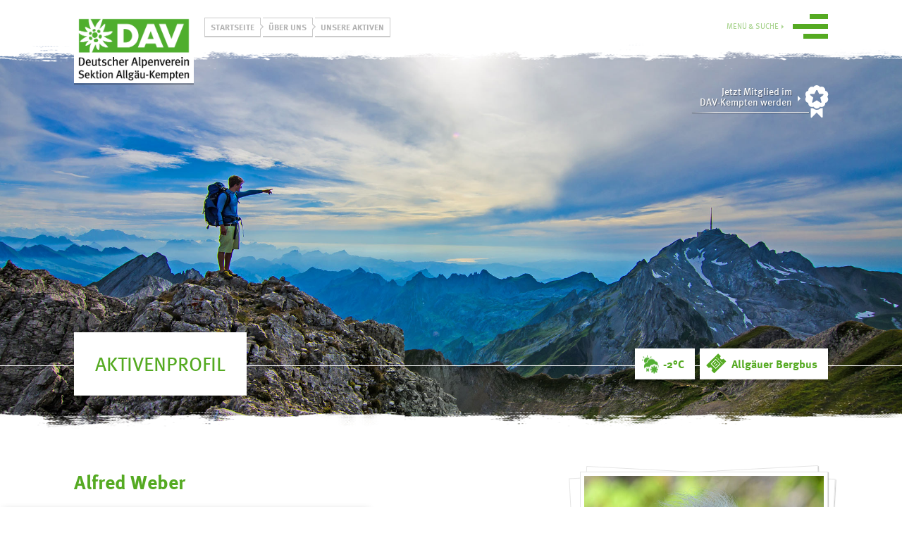

--- FILE ---
content_type: text/html; charset=utf-8
request_url: https://www.dav-kempten.de/ueber-uns/unsere-aktiven/profil/Alfred-Weber
body_size: 4321
content:
<!DOCTYPE html>
<html lang="de" dir="ltr" class="no-js">
<head>

<meta charset="utf-8">
<!-- 
	JUNG - Web / Design / Entwicklung [https://www.jung.digital]

	This website is powered by TYPO3 - inspiring people to share!
	TYPO3 is a free open source Content Management Framework initially created by Kasper Skaarhoj and licensed under GNU/GPL.
	TYPO3 is copyright 1998-2026 of Kasper Skaarhoj. Extensions are copyright of their respective owners.
	Information and contribution at https://typo3.org/
-->


<link rel="icon" href="/_assets/4339c402e9f732fef1f208dd23abb8f0/Icons/DavKemptenIcon.png" type="image/png">
<title>Aktivenprofil: Sektion Allgäu-Kempten des Deutschen Alpenvereins e.V.</title>
<meta name="generator" content="TYPO3 CMS">
<meta name="robots" content="noindex,nofollow">
<meta name="viewport" content="width=device-width, initial-scale=1">
<meta name="author" content="Sektion Allgäu-Kempten des Deutschen Alpenvereins e.V.">
<meta name="description" content="Die Sektion Allgäu-Kempten ist mit über 25.000 Mitgliedern eine der größten Sektionen des Deutschen Alpenvereins und bietet ihren Mitgliedern ein breites Spektrum an bergsportlichen Aktivitäten und Gruppen.">
<meta name="keywords" content="Alpenverein, Aktiv, Allgäu, Kempten, Berge, Alpen, Outdoor, Events, Kurse, Jugend, Kinder">
<meta property="og:image" content="https://www.dav-kempten.de/typo3temp/assets/_processed_/b/8/csm_HeaderImage_5c0236492c.jpg">
<meta property="og:locale" content="de_DE">
<meta property="og:description" content="Die Sektion Allgäu-Kempten ist mit über 25.000 Mitgliedern eine der größten Sektionen des Deutschen Alpenvereins und bietet ihren Mitgliedern ein breites Spektrum an bergsportlichen Aktivitäten und Gruppen.">
<meta property="og:title" content="Aktivenprofil">
<meta property="og:site_name" content="Sektion Allgäu-Kempten des Deutschen Alpenvereins e.V.">
<meta name="twitter:image" content="https://www.dav-kempten.de/typo3temp/assets/_processed_/b/8/csm_HeaderImage_5c0236492c.jpg">
<meta name="twitter:card" content="summary">
<meta name="twitter:title" content="Aktivenprofil: Sektion Allgäu-Kempten des Deutschen Alpenvereins e.V.">
<meta name="twitter:description" content="Die Sektion Allgäu-Kempten ist mit über 25.000 Mitgliedern eine der größten Sektionen des Deutschen Alpenvereins und bietet ihren Mitgliedern ein breites Spektrum an bergsportlichen Aktivitäten und Gruppen.">
<meta name="revisit-after" content="7 days">


<link rel="stylesheet" href="/typo3temp/assets/compressed/merged-5f1fa2e3f84a6ec828ca5a36b3a2d2ac-11f771e2f95f392f75feae6be78f442f.css?1765029158" media="all" nonce="kwDeBrAmwtVZ4-bTaQG5biRWJfTAsWB8l8u7s2oQnkZ4qOzN9xA-XQ">








</head>
<body class="page-84 parent-68">




<div class="page-wrapper perspective">
    
    <div class="navigation-container">
        
            <nav class="main-navigation">
                <ul>
                    
                        <li class="sub">
                            <a class="active" title="Über uns" href="/ueber-uns">
                                <span class="nav-label">Über uns</span>
                                
                                    <img class="nav-icon" src="/fileadmin/bilder/00_allgemeines/icons/about.svg" width="70" height="50" alt="" />
                                
                            </a>
                            
                                <ul class="sub-pages">
                                    
                                        <li>
                                            <a class="active" title="Unsere Aktiven" href="/ueber-uns/unsere-aktiven">Unsere Aktiven</a>
                                        </li>
                                    
                                        <li>
                                            <a title="Unser Leitbild" href="/ueber-uns/unser-leitbild">Unser Leitbild</a>
                                        </li>
                                    
                                        <li>
                                            <a title="Historie" href="/ueber-uns/historie">Historie</a>
                                        </li>
                                    
                                        <li>
                                            <a title="Projekt Klimaneutralität" href="/ueber-uns/projekt-klimaneutralitaet">Projekt Klimaneutralität</a>
                                        </li>
                                    
                                        <li>
                                            <a title="Prävention sexualisierter Gewalt" href="/ueber-uns/praevention-sexualisierter-gewalt">Prävention sexualisierter Gewalt</a>
                                        </li>
                                    
                                        <li>
                                            <a title="Ehrenamtlich bei uns aktiv werden" href="/ueber-uns/unsere-aktiven/ehrenamtlich-bei-uns-aktiv-werden">Ehrenamtlich bei uns aktiv werden</a>
                                        </li>
                                    
                                </ul>
                            
                        </li>
                    
                        <li class="sub">
                            <a title="Programm" href="/programm">
                                <span class="nav-label">Programm</span>
                                
                                    <img class="nav-icon" src="/fileadmin/bilder/00_allgemeines/icons/activity.svg" width="70" height="50" alt="" />
                                
                            </a>
                            
                                <ul class="sub-pages">
                                    
                                        <li>
                                            <a title="Winterprogramm" href="/aktivitaeten/winter">Winterprogramm</a>
                                        </li>
                                    
                                        <li>
                                            <a title="Sommerprogramm" href="/aktivitaeten/sommer">Sommerprogramm</a>
                                        </li>
                                    
                                        <li>
                                            <a title="Jugend on Tour" href="/aktivitaeten/jugend-on-tour">Jugend on Tour</a>
                                        </li>
                                    
                                        <li>
                                            <a title="Allgäuer Bergbus" href="/programm/allgaeuer-bergbus">Allgäuer Bergbus</a>
                                        </li>
                                    
                                        <li>
                                            <a title="Vorträge &amp; Events" href="/aktivitaeten/vortraege-events">Vorträge &amp; Events</a>
                                        </li>
                                    
                                </ul>
                            
                        </li>
                    
                        <li class="sub">
                            <a title="Gruppen" href="/gruppen">
                                <span class="nav-label">Gruppen</span>
                                
                                    <img class="nav-icon" src="/fileadmin/bilder/00_allgemeines/icons/groups.svg" width="70" height="50" alt="" />
                                
                            </a>
                            
                                <ul class="sub-pages">
                                    
                                        <li>
                                            <a title="Jugend" href="/gruppen/jugend">Jugend</a>
                                        </li>
                                    
                                        <li>
                                            <a title="Familien" href="/gruppen/familien">Familien</a>
                                        </li>
                                    
                                        <li>
                                            <a title="Erwachsene" href="/gruppen/erwachsene">Erwachsene</a>
                                        </li>
                                    
                                        <li>
                                            <a title="Leistungsgruppen" href="/gruppen/jugend/leistungsgruppen">Leistungsgruppen</a>
                                        </li>
                                    
                                </ul>
                            
                        </li>
                    
                        <li class="sub">
                            <a title="Hütten" href="/huetten">
                                <span class="nav-label">Hütten</span>
                                
                                    <img class="nav-icon" src="/fileadmin/bilder/00_allgemeines/icons/cottages.svg" width="70" height="50" alt="" />
                                
                            </a>
                            
                                <ul class="sub-pages">
                                    
                                        <li>
                                            <a title="Rappenseehütte" href="/huetten/rappenseehuette">Rappenseehütte</a>
                                        </li>
                                    
                                        <li>
                                            <a title="Kemptner Hütte" href="/huetten/kemptner-huette">Kemptner Hütte</a>
                                        </li>
                                    
                                        <li>
                                            <a title="Tannheimer Hütte" href="/huetten/tannheimer-huette">Tannheimer Hütte</a>
                                        </li>
                                    
                                        <li>
                                            <a title="Tannheimer Jugendhütte (Selbstversorgung)" href="/huetten/tannheimer-jugendhuette-selbstversorgung">Tannheimer Jugendhütte (Selbstversorgung)</a>
                                        </li>
                                    
                                </ul>
                            
                        </li>
                    
                        <li class="sub">
                            <a title="swoboda alpin" href="/swoboda-alpin">
                                <span class="nav-label">swoboda alpin</span>
                                
                                    <img class="nav-icon" src="/fileadmin/bilder/00_allgemeines/icons/climbinggym.svg" width="70" height="50" alt="" />
                                
                            </a>
                            
                                <ul class="sub-pages">
                                    
                                        <li>
                                            <a title="Öffnungszeiten, Preise &amp; Formulare" href="/swoboda-alpin/oeffnungszeiten-preise-formulare">Öffnungszeiten, Preise &amp; Formulare</a>
                                        </li>
                                    
                                        <li>
                                            <a title="Kurse DAV Kletterschule" href="/swoboda-alpin/kletterschule">Kurse DAV Kletterschule</a>
                                        </li>
                                    
                                        <li>
                                            <a title="Klettern &amp; Bouldern" href="/swoboda-alpin/klettern-bouldern">Klettern &amp; Bouldern</a>
                                        </li>
                                    
                                        <li>
                                            <a title="Alpinzentrum" href="/swoboda-alpin/alpinzentrum">Alpinzentrum</a>
                                        </li>
                                    
                                </ul>
                            
                        </li>
                    
                        <li class="sub">
                            <a title="Service" href="/service">
                                <span class="nav-label">Service</span>
                                
                                    <img class="nav-icon" src="/fileadmin/bilder/00_allgemeines/icons/service.svg" width="70" height="50" alt="" />
                                
                            </a>
                            
                                <ul class="sub-pages">
                                    
                                        <li>
                                            <a title="Mitgliedschaft" href="/service/mitgliedschaft">Mitgliedschaft</a>
                                        </li>
                                    
                                        <li>
                                            <a title="Ausrüstungsverleih" href="/service/ausruestungsverleih">Ausrüstungsverleih</a>
                                        </li>
                                    
                                        <li>
                                            <a title="Sektionsmedien digital" href="/service/sektionsmedien-digital">Sektionsmedien digital</a>
                                        </li>
                                    
                                        <li>
                                            <a title="Online-Gutscheinshop" href="/service/online-gutscheinshop-1">Online-Gutscheinshop</a>
                                        </li>
                                    
                                </ul>
                            
                        </li>
                    
                        <li class="sub">
                            <a title="Ortsgruppe Obergünzburg" href="/ortsgruppe-oberguenzburg">
                                <span class="nav-label">Ortsgruppe Obergünzburg</span>
                                
                                    <img class="nav-icon" src="/fileadmin/bilder/00_allgemeines/icons/ogog.svg" width="70" height="50" alt="" />
                                
                            </a>
                            
                                <ul class="sub-pages">
                                    
                                        <li>
                                            <a title="Gruppen" href="/ortsgruppe-oberguenzburg/gruppen">Gruppen</a>
                                        </li>
                                    
                                        <li>
                                            <a title="Aktuelle Tourenübersicht" href="/ortsgruppe-oberguenzburg/veranstaltungen">Aktuelle Tourenübersicht</a>
                                        </li>
                                    
                                        <li>
                                            <a title="Übersicht Tourenberichte 2024 und 2023" href="/ortsgruppe-oberguenzburg/tourenberichte">Übersicht Tourenberichte 2024 und 2023</a>
                                        </li>
                                    
                                </ul>
                            
                        </li>
                    
                </ul>
            </nav>
        
        <nav class="meta-navigation">
            <ul>
                
                    <li class="secondnav-element">
                        <a href="/jobs" title="Jobs">Jobs</a>
                    </li>
                
                    <li class="secondnav-element">
                        <a href="/impressum" title="Impressum">Impressum</a>
                    </li>
                
                    <li class="secondnav-element">
                        <a href="/aktuelles" title="Aktuelles">Aktuelles</a>
                    </li>
                
                    <li class="secondnav-element">
                        <a href="/meta/suche" title="Suche">Suche</a>
                    </li>
                
                    <li class="secondnav-element">
                        <a href="/meta/satzung" title="Satzung">Satzung</a>
                    </li>
                
                    <li class="secondnav-element">
                        <a href="/datenschutz" title="Datenschutz">Datenschutz</a>
                    </li>
                
                    <li class="secondnav-element">
                        <a href="/meta/barrierefreiheit" title="Barrierefreiheitserklärung">Barrierefreiheitserklärung</a>
                    </li>
                
                    <li class="secondnav-element">
                        <a href="/swoboda-alpin/alpinzentrum/unsere-partner" title="Partner">Partner</a>
                    </li>
                
                    <li class="secondnav-element">
                        <a href="/login" title="Login">Login</a>
                    </li>
                
                    <li class="secondnav-element">
                        <a href="https://tpo.dav-ke.de" title="TPO">TPO</a>
                    </li>
                
            </ul>
        </nav>
        <div class="searchbox">
            <div class="tx-kesearch-pi1">
	
    <form method="get" id="form_kesearch_pi1" name="form_kesearch_pi1" action="/meta/suche">
        
        

        <fieldset class="kesearch_searchbox">
            
            
            

            <div class="kesearchbox">
                <input type="search" id="ke_search_sword" name="tx_kesearch_pi1[sword]" value="" placeholder="Suchbegriff"  minlength="4" />
                <div class="clearer">&nbsp;</div>
            </div>

            
                <input id="kesearchpagenumber" type="hidden" name="tx_kesearch_pi1[page]" value="1" />
            

            <span class="resetbutt"><a href="/meta/suche" class="resetButton"><span>
                        Eingaben löschen
                    </span></a></span>
            <span class="submitbutt"><input type="submit" value="Finden" /></span>
        </fieldset>
    </form>

</div>

        </div>
        <div class="close-btn"></div>
    </div>

    <div class="page-container">
        <div class="content-wrapper">
            
    <header>

        <div class="header-image">
            
                
                        
                        
                        <img src="EXT:dav_kempten_website/Resources/Public/Images/HeaderImage.jpg" srcset="
                                /typo3temp/assets/_processed_/b/8/csm_HeaderImage_ccbe8d22b3.jpg 480w,
                                /typo3temp/assets/_processed_/b/8/csm_HeaderImage_fad49f41e7.jpg 768w,
                                /typo3temp/assets/_processed_/b/8/csm_HeaderImage_45f1546d89.jpg 1024w,
                                /_assets/4339c402e9f732fef1f208dd23abb8f0/Images/HeaderImage.jpg 1200w
                            " sizes="100vw" alt="Abbildung einer alpinen Landschaft" />
                    
            
        </div>

        <div class="header-bar">
            <div class="container">
                <div class="brand">
                    <a class="logo" title="zur Homepage" href="/">Sektion Allgäu-Kempten des Deutschen Alpenvereins e.V.</a>
                </div>
                
    <div class="rootline" role="navigation">
        
            <nav class="breadcrumb-navigation">
                <ol class="rootline-list">
                    
                        <li class="breadcrumb-item">
                            <a href="/" title="Startseite">Startseite</a>
                        </li>
                    
                        <li class="breadcrumb-item">
                            <a href="/ueber-uns" title="Über uns">Über uns</a>
                        </li>
                    
                        <li class="breadcrumb-item">
                            <a href="/ueber-uns/unsere-aktiven" title="Unsere Aktiven">Unsere Aktiven</a>
                        </li>
                    
                </ol>
            </nav>
        
    </div>

                <button type="button" class="nav-toggle">
                    <span class="nav-toggle-label">Menü & Suche</span>
                    <span class="icon-bar"></span>
                    <span class="icon-bar"></span>
                    <span class="icon-bar"></span>
                </button>
                <div class="become-member">
                    <a title="Hier klicken und direkt anmelden" href="/service/mitgliedschaft">
                        Jetzt Mitglied im<br>DAV-Kempten werden
                    </a>
                </div>
            </div>
        </div>

        <div class="page-header">
            <div class="container">
                
                    <h1>
                        
                                Aktivenprofil
                            
                    </h1>
                
                <div class="outdoor-conditions">
                    
                    
                            
                                
                                    <a class="weather w13d day" title="zur Zeit Schnee in Kempten" target="_blank" href="/ueber-uns/unsere-aktiven/profil">-2°C</a>
                                
                            
                        
                    
                        <a href="https://www.dav-kempten.de/programm/allgaeuer-bergbus" target="_blank" title="Allgäuer Bergbus" class="bookings">
                            <span class="label">Allgäuer Bergbus</span>
                        </a>
                    
                    
                </div>

            </div>
        </div>

    </header>


            
    <div class="container content">
        <div class="deeplink-teasers">
            
            

<div class="guide-details-container"><div class="primary"><h2 class="guide-title">Alfred Weber</h2><dl><dt class="profile-name">
                            Mein Rufname
                        </dt><dd class="profile-name">Alfred</dd><dt class="profile-tip">
                            Mein Geheimtipp
                        </dt><dd class="profile-tip">Wenn es schwierig wird, Ruhe bewahren</dd><dt class="profile-reason">
                            Warum bin ich beim DAV aktiv?
                        </dt><dd class="profile-reason">Weil ich die Aktivitäten des DAV unterstützen möchte, insbesondere in der Ausbildung und im Naturschutz</dd><dt class="profile-qualification">
                            Meine Qualifikation
                        </dt><dd class="profile-qualification">Wanderleiter*in, FÜL*in Bergsteigen</dd><dt class="profile-hobby">
                            Meine Hobbies
                        </dt><dd class="profile-hobby">Bergsteigen, Klettern</dd></dl></div><aside class="secondary"><div class="guide-portrait"><div class="portrait-wrap"><img alt="Abbildung: Alfred Weber" src="/fileadmin/_processed_/e/5/csm_alfred_weber_4be7d24d88.jpg" width="540" height="506" /></div></div><div class="guide-contact"><ul></ul></div></aside></div><div class="guide-fullsize"></div>



        </div>
    </div>

            
    <footer>
        <div class="container">
            

<nav id="c20" class="ce-nav layout-0"><ul class="ce-menu"><li><a href="/jobs" target="" title="Jobs"><span>Jobs</span></a></li><li><a href="/impressum" target="" title="Impressum"><span>Impressum</span></a></li><li><a href="/aktuelles" target="" title="Aktuelles"><span>Aktuelles</span></a></li><li><a href="/meta/suche" target="" title="Suche"><span>Suche</span></a></li><li><a href="/meta/satzung" target="" title="Satzung"><span>Satzung</span></a></li><li><a href="/datenschutz" target="" title="Datenschutz"><span>Datenschutz</span></a></li><li><a href="/meta/barrierefreiheit" target="" title="Barrierefreiheitserklärung"><span>Barrierefreiheitserklärung</span></a></li><li><a href="/swoboda-alpin/alpinzentrum/unsere-partner" target="" title="Partner"><span>Partner</span></a></li><li><a href="/login" target="" title="Login"><span>Login</span></a></li><li><a href="https://tpo.dav-ke.de" target="" title="TPO"><span>TPO</span></a></li></ul></nav>




<div id="c19" class="ce-basic layout-0"><h3 class="">
                Anschrift
            </h3><div class="ce-bodytext"><div><p>Sektion Allgäu-Kempten<br>des Deutschen Alpenvereins e.V.<br>Aybühlweg 69, D-87439 Kempten</p></div></div></div>




<div id="c22" class="ce-basic layout-0"><h3 class="">
                Kontakt
            </h3><div class="ce-bodytext"><p>Telefon: +49-(0)831-570097-0<br>E-Mail: <a href="#" data-mailto-token="jxfiql7fkclXaxs:hbjmqbk+ab" data-mailto-vector="-3" title="Opens internal link in current window">info[at]dav-kempten[dot]de</a></p></div></div>




<div id="c23" class="ce-basic layout-0"><h3 class="">
                Öffnungszeiten 
            </h3><div class="ce-bodytext"><p>Geschäftsstelle:<br> Montag bis Freitag 11 bis 19 Uhr</p></div></div>




<div id="c646" class="ce-basic layout-0"><h3 class="">
                Kletter- &amp; Boulderbetrieb
            </h3><div class="ce-bodytext"><p>Montag bis Freitag 11 bis 22.30 Uhr<br>Samstag 9 bis 22.30 Uhr<br>Sonn- und Feiertage 9 bis 21 Uhr </p></div></div>



        </div>
        <a href="https://www.allgaeu.de/" target="_blank" class="allgaeu-link" title="Allgäu - Urlaub in Bayern. Ferien in den Alpen.">Allgäu</a>
    </footer>

    <div class="activity-basket"></div>


        </div>
    </div>
</div>




    <!-- Matomo -->
    
    <noscript>
        <p><img src="https://www.dav-kempten.de/stats/matomo.php?idsite=1" style="border:0;" alt="" /></p>
    </noscript>
    <!-- End Matomo Code -->
<script src="/typo3temp/assets/compressed/merged-4bac44cccb1b5af7b41144541f7cbe55-db557daf063982570d2e20f54396d11f.js?1765029158" nonce="kwDeBrAmwtVZ4-bTaQG5biRWJfTAsWB8l8u7s2oQnkZ4qOzN9xA-XQ"></script>

<script src="/typo3temp/assets/compressed/merged-86ef4e45b11f8c147b3e348586f67c7e-4ea463f8f7087b110ce31c6b3d512b03.js?1765029158" nonce="kwDeBrAmwtVZ4-bTaQG5biRWJfTAsWB8l8u7s2oQnkZ4qOzN9xA-XQ"></script>

<script nonce="kwDeBrAmwtVZ4-bTaQG5biRWJfTAsWB8l8u7s2oQnkZ4qOzN9xA-XQ">
        var _paq = _paq || [];
        _paq.push(['requireCookieConsent']);
        _paq.push(['trackPageView']);
        _paq.push(['enableLinkTracking']);
        (function() {
        var u="https://www.dav-kempten.de/stats/";
        _paq.push(['setTrackerUrl', u+'matomo.php']);
        _paq.push(['setSiteId', '1']);
        var d=document, g=d.createElement('script'), s=d.getElementsByTagName('script')[0];
        g.type='text/javascript'; g.async=true; g.defer=true; g.src=u+'matomo.js'; s.parentNode.insertBefore(g,s);
        })();
        var activeMatomoInstance = true;
    </script>

</body>
</html>

--- FILE ---
content_type: image/svg+xml
request_url: https://www.dav-kempten.de/fileadmin/bilder/00_allgemeines/icons/groups.svg
body_size: 535
content:
<?xml version="1.0" encoding="UTF-8"?>
<svg xmlns="http://www.w3.org/2000/svg" width="70" height="50" viewBox="0 0 70 50">
  <style type="text/css">.st0{fill:#52AE32;}</style>
  <path class="st0" d="M53 16.1c4.7 0 5.5-5.6 5.8-7.7.9-6.4-3.7-7.5-5.8-7.5-2.1 0-6.8 1.2-5.8 7.5.3 2.2 1.1 7.7 5.8 7.7zm-27 18.6c0 .2 0 .3-.1.5-.1.8-.2 1.6-.2 2.6.3-.6.5-1.3.7-2 .3-1.2.5-2.5.5-3.8v-2c0-.3 0-.5-.1-.8 0-.3-.1-.6-.1-.8-.1-.9-.3-1.7-.5-2.4-.4.1-.8.3-1.2.5-.5.2-1 .4-1.5.7-.2.1-.3.2-.4.3-1.6 1-2.4 3-2.9 5.2-.3 1.6-.7 6.4-.9 10.9 0 .4 0 .9-.1 1.3v4.3h5v-4.4c0-.4 0-.9.1-1.3.2-3.5.4-7.2.7-9.3h1v.5zm18.8 12.3v-3.6000000000000005l-.1-1.8c-.7-.7-1.3-1.5-1.7-2.4-.2-.3-.3-.6-.4-.9-1.8-4.3-1.4-9.8-.5-12.8-.9-.2-1.8-.4-3-.5-.6-.1-1.2-.1-1.8-.1h-4.2c-.3 0-.6 0-.9.1-.3 0-.5 0-.8.1-1.2.1-2.2.3-3.1.5.8 3 1.3 8.5-.5 12.8l-.4.9c-.1.3-.3.6-.5.8-.4.6-.8 1.1-1.3 1.6l-.1 1.8v5.6h19.6v-1.5c-.3-.2-.3-.4-.3-.6zm5.9.5v-2.6999999999999997c0-.4 0-.9-.1-1.3-.2-4.5-.6-9.3-.9-10.9-.5-2.4-1.4-4.5-3.3-5.4-.4-.2-.9-.5-1.4-.7l-1.2-.5c-.2.7-.4 1.5-.5 2.4l-.1.8c0 .3 0 .5-.1.8v1.9000000000000001c0 1.3.2 2.6.5 3.8.2.7.4 1.4.7 2-.1-.9-.1-1.8-.2-2.5 0-.2 0-.4-.1-.6 0-.2 0-.4-.1-.6h1c.3 2.2.5 5.8.7 9.3 0 .4 0 .9.1 1.3v4.3h5v-1.4zm-11.5-23.4c1 .1 1.9.3 2.8.5l1 .2 1 .3.9.3c0-2-.3-3.8-.7-5.1-1 .4-1.9.7-2.7 1.1-1 .6-1.7 1.6-2.3 2.7zm-4.2-2.3c4.7 0 5.5-5.6 5.8-7.7.9-6.4-3.7-7.5-5.8-7.5-2.1 0-6.8 1.2-5.8 7.5.3 2.1 1.1 7.7 5.8 7.7zm-8.1 3l1-.2c.9-.2 1.8-.3 2.8-.5-.5-1.1-1.3-2-2.4-2.6-.8-.4-1.6-.8-2.7-1.1-.4 1.2-.7 3.1-.7 5l.9-.3 1.1-.3zm33-5c-1.7-.4-3.9-.6-6.8-.6-3 0-5.1.3-6.8.6.5 1.6.8 4 .7 6.5 1.9 1 3.1 3 3.8 6.1.3 1.7.7 6.5.9 11h11.2c0-2.1-.1-4.9-.2-7.5-4.4-4.2-3.9-12.2-2.8-16.1zm7.9 7.1c-.5-2.4-1.4-4.5-3.3-5.4-.8-.4-1.6-.8-2.7-1.1-.8 2.7-1.2 8 .6 11.8-.1-1.5-.2-2.8-.3-3.7h1c.4 3.4.8 10.5.8 15h5c-.1-5.3-.7-14.3-1.1-16.6zm-44.7-.6c-.1-2.5.3-4.9.7-6.5-1.7-.4-3.9-.6-6.8-.6-3 0-5.1.3-6.8.6 1.1 3.8 1.6 11.9-2.7 16.1-.1 2.6-.2 5.3-.2 7.5h11.2c.2-4.5.6-9.3.9-11 .5-3.1 1.7-5.1 3.7-6.1zm-15.5 5.9c1.8-3.8 1.3-9.1.6-11.8-1 .4-1.9.7-2.7 1.1-1.9.9-2.8 3.1-3.3 5.4-.5 2.3-1 11.3-1 16.5h5c0-4.5.4-11.6.8-15h1c-.1 1-.2 2.3-.4 3.8zm9.3-16.1c4.7 0 5.5-5.6 5.8-7.7.9-6.4-3.7-7.5-5.8-7.5-2.1 0-6.8 1.2-5.8 7.5.3 2.2 1.1 7.7 5.8 7.7z"></path>
</svg>


--- FILE ---
content_type: image/svg+xml
request_url: https://www.dav-kempten.de/fileadmin/bilder/00_allgemeines/icons/activity.svg
body_size: 228
content:
<?xml version="1.0" encoding="UTF-8"?>
<svg xmlns="http://www.w3.org/2000/svg" width="70" height="50" viewBox="0 0 70 50">
  <style type="text/css">.st0{fill:#52AE32;}</style>
  <path class="st0" d="M55 27.5v-.9c0-5.9-1.8-10.1-5.4-12.5.2 1.3.4 2.6.6 4 1.5 2 2.3 4.9 2.3 8.5v.9c0 4.2 0 6.6-1.9 9.4v3.9c4.4-4.6 4.4-7.9 4.4-13.3zM22 7.5v5.7c3.3 2.2 7.4 3.6 11.9 3.8h2.2c4.4-.2 8.5-1.6 11.9-3.8v-5.7c-3.6-2.4-8.1-3.8-13-3.8s-9.4 1.5-13 3.8zM35 43.3l6.4-2.3-6.4-2.2-6.4 2.1 6.4 2.4zm-5.2 3h10.4l-5.2-1.9-5.2 1.9zm5.2-12.8l-6.4 2.1 6.4 2.1 6.4-2.1-6.4-2.1zm14.5 7.4v-15.9c0-3.6-.4-7.5-1-10.9-1.6 1-3.2 1.8-5 2.5v2.3l-.5-.1c-.2 0-.3 0-.5.1v-2c-2 .6-4.2 1-6.4 1.1h-.6v7h-1v-7h-.7c-2.2-.1-4.3-.5-6.3-1.1v2l-.5-.1c-.2 0-.3 0-.5.1v-2.3c-1.8-.6-3.5-1.5-5-2.5-.7 3.4-1 7.3-1 10.9v15.9c0 2.4 2.6 5.2 6.4 5.3l6.6-2.4-6.6-2.4v-.9l6.5-2.2-6.5-2.2v-.9l6.5-2.2-6.5-2.2.3-.9 7.8 2.6 7.8-2.6.3.9-6.5 2.2 6.5 2.2v.9l-6.5 2.2 6.5 2.2v.9l-6.6 2.4 6.6 2.4c3.9 0 6.4-2.9 6.4-5.3zm-22-15.9h-1v-2.4l.5.1c.2 0 .3 0 .5-.1v2.4zm-.5-3.3c-.5 0-.9-.4-.9-.9s.4-.9.9-.9.9.4.9.9c.1.5-.3.9-.9.9zm16.5 3.3h-1v-2.4l.5.1c.2 0 .3 0 .5-.1v2.4zm-.5-3.3c-.5 0-.9-.4-.9-.9s.4-.9.9-.9.9.4.9.9-.4.9-.9.9zM15 26.8v.8c0 5.4 0 8.7 4.4 13.3v-3.9c-2-2.8-2-5.2-1.9-9.4v-.9c0-3.6.8-6.4 2.3-8.5.1-1.3.3-2.6.6-3.9-3.5 2.5-5.4 6.6-5.4 12.5z"></path>
</svg>


--- FILE ---
content_type: image/svg+xml
request_url: https://www.dav-kempten.de/fileadmin/bilder/00_allgemeines/icons/climbinggym.svg
body_size: 123
content:
<?xml version="1.0" encoding="UTF-8"?>
<svg xmlns="http://www.w3.org/2000/svg" width="70" height="50" viewBox="0 0 70 50">
  <style type="text/css">.st0{fill:#52AE32;}</style>
  <path class="st0" d="M25.1 18.9c1.1-.4 2.2-.7 3.1-.9l.1-.2c.3-.5.5-1 .5-1.6 0-.5.2-2.4.3-4l-2-.7-.6 5-1.4 2.4zm-2.2.4c1.8-.7 1.4-3 1.2-3.8-.5-2.6-2.7-2.3-3.3-2.1-.7.3-2.5 1.4-1.2 3.8.4.7 1.5 2.8 3.3 2.1zm25.9 5.9l8.4 25.3v-25 .5l-8.4-.8zm-1.2-1.3l.8-11.5-3.6-5.8-7.8 12.4 10.6 4.9zm-12.5-24.9h-14.4l-7.9 6.3 17.5 6.4 4.8-12.7zm.8 19.5l.1.1 8.1-12.9-4.2-6.7h-3.7l-5 13.2 4.7 6.3zm9.3 33.6h11.4l-8.4-25.2-3 25.2zm.2-46.3l4 6.3-.8 12.1 8.6.8v-25.4l-11.8 6.2zm10.7-6.8h-15l3.8 6 11.2-6zm-20.5 22.8c-1.1.1-1.6.5-1.8 1l-2.8 4.5-4.3-4.6 4.8-2.1c.8-.3 1.1-1.1 1.3-1.4l.8-2.3-1.4-1.9-1.6 3.4s-5.7 1.1-7.9 2.6c-.2.2-.9.7-1.3 1.3-.4.6.1 2.5.8 3.6 1 1.6 4 5.4 8.5 6 1.8.2 2.4-.3 2.9-1.5.3-.6 2.6-5.7 2.6-5.7l7.5-1.6-3.7-1.6-4.4.3z"></path>
</svg>


--- FILE ---
content_type: image/svg+xml
request_url: https://www.dav-kempten.de/_assets/4339c402e9f732fef1f208dd23abb8f0/Icons/Edelweiss.svg
body_size: 1025
content:
<svg xmlns="http://www.w3.org/2000/svg" width="50" height="50" viewBox="0 0 50 50"><path fill="#fff" d="M34.351 26.522c-.651 1.768-1.999 1.996-3.036 1.422-1.023-.558-1.631-1.866-1.122-3.15.547-1.412 1.647-2.343 2.943-1.803 1.395.589 1.654 2.285 1.215 3.531m-5.192-6.457c-1.722-1.301-1.048-3.369.079-3.794 1.215-.482 2.412.009 2.94 1.028.326.631.495 1.678.04 2.303-.707.981-2.092 1.177-3.059.463m-1.893 13.097c-2.041.435-3.274-.258-3.729-1.314-.443-1.051.033-2.37 1.43-2.955 1.671-.708 3.381-.505 4.164.934.875 1.587-.357 3.013-1.865 3.335m-5.54-7.383c-1.136-1.689-.771-4.053.876-5.283 1.661-1.22 4.058-1.141 5.315.463 1.251 1.607.951 4.106-.824 5.41-1.732 1.28-4.152 1.211-5.367-.59m-1.101 4.089c-1.182 1.021-2.693.376-3.437-.681-.646-.93-.673-2.556.101-3.257.831-.766 2.252-.322 3.004.447.618.644 1.66 2.342.332 3.491m-3.198-10.247c.699-.798 1.987-1.044 2.62-.294.625.694.804 2.083-.035 2.942-.72.729-2.19 1.019-2.747.307-.76-.937-.311-2.41.162-2.955m4.554-3.4c.726-1.053 2.209-1.242 3-.859.941.462 1.247 1.666.453 2.473-.919.916-2.115 1.028-2.674.817-1.158-.433-1.187-1.832-.779-2.431m19.445 11.514c-1.953-.961-4.245-2.696-4.245-2.696s4.93-.679 7.075-1.666c2.696-1.241 5.775-3.905 4.905-4.999-.6-.754-4.45.404-7.273.652-2.823.249-5.834.019-5.834.019s1.425-3.105 2.057-5.068c.632-1.963 1.876-5.873.779-6.026-1.065-.149-2.849 2.173-3.881 3.247-1.032 1.074-3.598 3.648-3.598 3.648s1.417-4.419 2.183-6.909c.766-2.489 2.681-7.188 1.688-7.664-1.349-.646-5.159 4.036-6.98 6.53-1.795 2.457-1.612 2.651-3.221 5.994 0 0-2.412-4.136-3.323-6.11-.911-1.974-3.243-6.834-4.458-6.683-1.628.245-.911 5.923-.304 8.505.607 2.582 2.147 6.535 2.147 6.535s-1.687-.314-3.514-1.185c-1.373-.654-3.34-2.313-4.196-1.618-.669.544.905 3.633 1.966 4.961 1.061 1.328 1.935 2.039 1.935 2.039s-3.489-.183-6.239-.629-7.545-2.303-8.038-.997c-.57 1.512 3.235 4.704 5.763 5.849 3.649 1.652 7.231 1.664 7.231 1.664s-3.32 1.719-4.766 2.76c-1.445 1.04-5.257 3.943-4.945 4.702.313.76 4.325.534 5.885.236 1.969-.376 5.973-1.66 5.973-1.66s-1.41 1.622-2.154 2.505c-.745.883-2.757 4.084-1.866 4.375.891.291 2.471-.302 3.475-.867s4.169-2.406 4.169-2.406-1.477 2.311-2.001 5.975c-.523 3.665-.174 9.074 1.047 9.249 1.221.174 3.664-6.457 4.536-8.55.873-2.094 2.502-5.112 2.502-5.112s.384 2.407.946 4.113c.563 1.706 2.211 3.888 3.035 3.736 1.026-.189 1.256-3.065 1.347-4.455.091-1.389-.169-4.558-.169-4.558s1.727 1.976 4.025 3.562c2.194 1.513 7.318 2.806 7.843 1.789.574-1.112-3.706-4.721-4.78-5.895-1.221-1.335-2.535-3.712-2.535-3.712s3.756 1.445 6.047 1.847c2.292.402 6.864.645 7.271-.606.283-.865-5.557-3.46-7.51-4.421"/></svg>

--- FILE ---
content_type: image/svg+xml
request_url: https://www.dav-kempten.de/fileadmin/bilder/00_allgemeines/icons/service.svg
body_size: 433
content:
<?xml version="1.0" encoding="UTF-8"?>
<svg xmlns="http://www.w3.org/2000/svg" width="70" height="50" viewBox="0 0 70 50">
  <style type="text/css">.st0{fill:#52AE32;}</style>
  <path class="st0" d="M23.1 16.1c4.7 0 5.5-5.6 5.8-7.7.9-6.4-3.7-7.5-5.8-7.5-2.1 0-6.8 1.2-5.8 7.5.3 2.2 1.1 7.7 5.8 7.7zm23.3 5.7c4.7 0 5.5-5.6 5.8-7.7.9-6.4-3.7-7.5-5.8-7.5-2.1 0-6.8 1.2-5.8 7.5.3 2.1 1.1 7.7 5.8 7.7zm14.5 10.8c-.5-2.4-1.4-4.5-3.3-5.4-2.3-1.1-5-2.3-11.4-2.3s-9.1 1.2-11.4 2.3c-1.9.9-2.8 3.1-3.3 5.4-.5 2.3-1 11.3-1 16.5h5c0-4.5.4-11.6.8-15h1c-.4 3.3-.8 10.4-.8 15h19.6c0-4.5-.4-11.7-.8-15h1c.4 3.4.8 10.5.8 15h5c-.2-5.2-.8-14.2-1.2-16.5zm-26.6-6.3c.9-.5 1.9-.9 3-1.3-.5-1.6-1.4-2.9-2.8-3.5-2.3-1.1-5-2.3-11.4-2.3s-9.2 1-11.4 2.3c-2 1.2-2.8 3.1-3.3 5.4-.5 2.3-1.2 9.5 4.9 15.3 7.9 7.4 3-2.4 3-2.4-1.7-1.5-2.8-2.8-3.3-4.4-.7-2.4-.1-5 .1-7h1c-.2 1.4-.3 3.5-.5 5.7h16.5c.1-.7.2-1.3.2-1.7.8-3.1 2-5.2 4-6.1zm-15.5 1.8h-1.5v-4.2h1.5c1.2 0 2.1.9 2.1 2.1s-.9 2.1-2.1 2.1zm5.3 0l-.3-.7h-1.5l-.3.7h-1.2l1.6-4.2h1.2l1.6 4.2h-1.1zm3.1 0h-.8l-1.8-4.2h1.2l1 2.5 1-2.5h1.2l-1.8 4.2zm-4.1-2.9l-.4 1.3h.9l-.5-1.3zm-4.5-.4h-.3v2.3h.2c.6 0 1.2-.4 1.2-1.2.1-.6-.4-1.1-1.1-1.1zm8.6 14.6c1-.2 1.9-.6 2.7-1 0-.3 0-.6.1-.9-1 .5-1.9.9-3 1.2.1.2.2.5.2.7zm-6.2 6.4l8.4-.1v-.9h-1.4c-.1-.5-.1-.9.1-1.1.2-.3.6-.4.9-.5.1 0 .3 0 .5-.1v-.8c-.3.1-.5.1-.7.1-.6.1-1.1.4-1.4.8-.3.4-.3.9-.2 1.5h-1.5c-.7-1.3-.9-2.3-.7-2.7.2-.3.6-.5 1.3-.5 1.2 0 2.3-.3 3.2-.7 0-.3 0-.6.1-.8-1 .5-2 .8-3.3.8-1 0-1.6.3-1.9.9-.4.7-.2 1.6.5 3.1h-1.4c-1.1-1.7-1.6-3.3-1.2-4.1.3-.5.9-.8 1.8-.8-.1-.2-.1-.3-.1-.5v-.2c-1.2 0-2 .4-2.4 1.2-.5 1-.2 2.6 1 4.5h-1l-2.2-4.6c0-.6 0-1 .3-1.2.3-.4 1-.5 2-.5 2.2.1 3.2-.6 4.1-1.1l.6-.4h3.5l.1-1h-13.7l4.7 9.7zm.8-8c-1.3-.1-2.1.2-2.6.7l-.3.5-.9-2h7c-.8.5-1.6.8-3.2.8zm3.1 1.6c0 .4.3.8.8.8.4 0 .8-.3.8-.8 0-.4-.3-.8-.8-.8s-.8.4-.8.8z"></path>
</svg>


--- FILE ---
content_type: image/svg+xml
request_url: https://www.dav-kempten.de/fileadmin/bilder/00_allgemeines/icons/about.svg
body_size: 599
content:
<?xml version="1.0" encoding="UTF-8"?>
<svg xmlns="http://www.w3.org/2000/svg" width="70" height="50" viewBox="0 0 70 50">
  <style type="text/css">.st0{fill:#52AE32;}</style>
  <path class="st0" d="M51.2 27.7c-1.9-1-4.2-2.7-4.2-2.7s4.9-.7 7-1.7c2.7-1.2 5.7-3.9 4.9-5-.6-.7-4.4.4-7.2.6-2.8.2-5.8 0-5.8 0s1.4-3.1 2-5c.6-1.9 1.9-5.8.8-6-1.1-.1-2.8 2.2-3.9 3.2-1 1.1-3.6 3.6-3.6 3.6s1.4-4.4 2.2-6.9c.8-2.5 2.7-7.1 1.7-7.6-1.3-.6-5.1 4-6.9 6.5-1.8 2.4-1.6 2.6-3.2 6 0 0-2.4-4.1-3.3-6.1-.9-2-3.2-6.8-4.4-6.6-1.6.2-.9 5.9-.3 8.4.6 2.6 2.1 6.5 2.1 6.5s-1.7-.3-3.5-1.2c-1.4-.6-3.3-2.3-4.2-1.6-.7.5.9 3.6 2 4.9 1.1 1.3 1.9 2 1.9 2s-3.5-.2-6.2-.6c-2.7-.4-7.5-2.3-8-1-.6 1.5 3.2 4.7 5.7 5.8 3.6 1.6 7.2 1.7 7.2 1.7s-3.3 1.7-4.7 2.7c-1.4 1-5.2 3.9-4.9 4.7.3.8 4.3.5 5.8.2 2-.4 5.9-1.6 5.9-1.6s-1.4 1.6-2.1 2.5c-.7.9-2.7 4.1-1.9 4.3.9.3 2.5-.3 3.5-.9 1-.6 4.1-2.4 4.1-2.4s-1.5 2.3-2 5.9c-.5 3.6-.2 9 1 9.2 1.2.2 3.6-6.4 4.5-8.5.9-2.1 2.5-5.1 2.5-5.1s.4 2.4.9 4.1c.6 1.7 2.2 3.9 3 3.7 1-.2 1.2-3 1.3-4.4.1-1.4-.2-4.5-.2-4.5s1.7 2 4 3.5c2.2 1.5 7.3 2.8 7.8 1.8.6-1.1-3.7-4.7-4.7-5.9-1.2-1.3-2.5-3.7-2.5-3.7s3.7 1.4 6 1.8c2.3.4 6.8.6 7.2-.6.4-.5-5.4-3-7.3-4zm-19.4-11.4c.7-1 2.2-1.2 3-.9.9.5 1.2 1.7.5 2.5-.9.9-2.1 1-2.7.8-1.1-.4-1.2-1.8-.8-2.4zm-4.5 3.4c.7-.8 2-1 2.6-.3.6.7.8 2.1 0 2.9-.7.7-2.2 1-2.7.3-.8-.9-.3-2.4.1-2.9zm3.2 10.1c-1.2 1-2.7.4-3.4-.7-.6-.9-.7-2.5.1-3.2.8-.8 2.2-.3 3 .4.6.7 1.6 2.4.3 3.5zm1.1-4c-1.1-1.7-.8-4 .9-5.2 1.7-1.2 4-1.1 5.3.5 1.2 1.6.9 4.1-.8 5.4-1.8 1.1-4.2 1.1-5.4-.7zm5.5 7.3c-2 .4-3.3-.3-3.7-1.3-.4-1 0-2.4 1.4-2.9 1.7-.7 3.4-.5 4.1.9.9 1.6-.3 3-1.8 3.3zm1.9-13c-1.7-1.3-1-3.3.1-3.8 1.2-.5 2.4 0 2.9 1 .3.6.5 1.7 0 2.3-.7 1-2.1 1.2-3 .5zm5.1 6.4c-.6 1.8-2 2-3 1.4-1-.6-1.6-1.9-1.1-3.1.5-1.4 1.6-2.3 2.9-1.8 1.4.6 1.7 2.3 1.2 3.5z"></path>
</svg>


--- FILE ---
content_type: image/svg+xml
request_url: https://www.dav-kempten.de/_assets/4339c402e9f732fef1f208dd23abb8f0/Icons/BecomeMember.svg
body_size: 143
content:
<svg xmlns="http://www.w3.org/2000/svg" width="21" height="26"><path d="M12.8 17.5c-.7.8-1.7 1.2-2.8 1.2-1 0-2.1-.4-2.8-1.2-.6.1-1.2.1-1.7 0V24c0 .2.1.4.3.5s.4 0 .5-.1l3.6-3.6 3.6 3.6c.1.1.2.1.4.1h.2c.2-.1.3-.3.3-.5v-6.6c-.5.2-1.1.2-1.6.1m5-8.4c1.4-1.5.6-4.1-1.5-4.5.2-2.1-1.9-3.7-3.9-2.7-1-1.7-3.7-1.9-4.8 0-2-.9-4.1.7-3.9 2.7C1.6 5 .8 7.5 2.2 9.1c-1.5 1.6-.6 4.1 1.5 4.5-.2 1.6 1.2 3.6 3.9 2.8.6.8 1.3 1.4 2.4 1.4s1.8-.6 2.4-1.4c2.5.8 4.1-1.1 3.9-2.8 2.1-.4 2.9-3 1.5-4.5m-3-1.2-2.2 1.8.9 3.2c.1.2 0 .4-.2.5-.1.1-.2.1-.3.1s-.2 0-.3-.1L10 11.7l-2.7 1.7q-.3.15-.6 0c-.2-.1-.2-.3-.2-.5l.9-3.2-2.2-1.8C5 7.8 5 7.5 5 7.3c.1-.2.3-.3.5-.3h2.7l1.4-2.7c.2-.3.7-.3.9 0L11.8 7h2.7c.2 0 .4.1.5.3 0 .2 0 .5-.2.6" style="fill:#fff;filter:drop-shadow(.5px .5px .5px rgba(0,0,0,.4))"/></svg>


--- FILE ---
content_type: image/svg+xml
request_url: https://www.dav-kempten.de/_assets/4339c402e9f732fef1f208dd23abb8f0/Images/FooterBg.svg
body_size: 8223
content:
<svg xmlns="http://www.w3.org/2000/svg" xmlns:xlink="http://www.w3.org/1999/xlink" viewBox="0 0 2200 360"><defs><style>.cls-1{fill:none;}.cls-2{isolation:isolate;}.cls-3{clip-path:url(#clip-path);}.cls-12,.cls-13,.cls-14,.cls-15,.cls-16,.cls-17,.cls-20,.cls-21,.cls-4{fill:#87cee0;}.cls-11,.cls-15,.cls-16,.cls-17,.cls-19,.cls-21,.cls-4,.cls-5{mix-blend-mode:multiply;}.cls-10,.cls-11,.cls-18,.cls-19,.cls-5,.cls-6,.cls-7,.cls-8{fill:#5aaa28;}.cls-12,.cls-17,.cls-6{opacity:0.5;}.cls-19,.cls-7,.cls-9{opacity:0.4;}.cls-8{opacity:0.8;}.cls-11,.cls-21{opacity:0.75;}.cls-13,.cls-16{opacity:0.6;}.cls-15{opacity:0.2;}.cls-18{opacity:0.65;}.cls-20{opacity:0.9;}.cls-22{opacity:0.3;}</style><clipPath id="clip-path"><rect class="cls-1" y="-6" width="2200" height="413.2"/></clipPath></defs><title>Zeichenfläche 1</title><g class="cls-2"><g id="Ebene_2" data-name="Ebene 2"><g class="cls-3"><path class="cls-4" d="M2075.55,76.28h0M1398.21,497.4l.71-.36.42-.22,2.48-1.26-4.62,2.35ZM2179.51,58.93c-1.53.66-8.74,2-10,3.93s-8.74,8.52-10.92,8.74-7.87,1.31-10,1.53-7.87-3.28-9.4-3.49-3.28-2.18-6.33-1.09-9.4,1.75-14.64,1.31-8.08,1.31-10.92,2.62c-.78.36-1.79.89-2.89,1.47,0,0-6.07,3.66-7.87,4.16s-9.34-.33-12-.16-8.89-1.65-8.91-1.65c-6.67,3-17.37,8.47-19.49,8.65-2.62.22-19.67.87-23.82,3.05s-8.08,2.41-12.67,2.84-9.83-2-13.33-2.62a13.07,13.07,0,0,0-9,1.53c-2.18,1.31-14.2,10-17.26,11.36s-6.33,0-9.39,0-7.43,1.75-11.14,2.18-8.52-1.75-12-2-16-2.18-20.76-3.06-27.75-1.09-31-1.09-9.18,2.84-13.55,3.71-12.45.23-16.6,0-16,3.71-19.45,3.71-20.1-3.71-25.52-3.71-24.51,3.93-29.54,5.68-31.24,15.51-36.48,18.13-26.44,15.95-29.06,17a63.77,63.77,0,0,1-12.67,2.84c-3.72.44-10.49,4.37-15.07,4.59s-9.18-.22-11.8,1.31-15.51,3.93-19.45,4.37-16.17,4.59-21.85,6.77-14.2,2-17.7,1.31-17.26,1.09-21,1.09-7.87,2-11.36,4.15a32.67,32.67,0,0,1-11.14,3.94c-2.84.44-8.3,2.62-11.14,3.93s-11.58,9.18-15.07,10.92-17.92,13.33-21.63,16.39-10.92,8.52-14.85,11.36-18.35,8.3-21.85,9.39-9.18,3.72-14.42,3.87-24,.5-28.62.06-12.45,1.53-16.17,2-15.29-1.31-19.23,0-16,4.81-19.88,5.24-18.35,5.9-22.5,7.87-18.13,6.77-25.78,7.64-24,10.27-28.62,12.89-21.41,8.74-24.91,9.61-17.26,4.37-21.41,4.59-19,2.84-24.25,4.59-19.23,7.87-23.38,9.39-18.13,3.72-24.91,2.84-16.82,2.4-23.6,3.28-26,7-30.81,8.74-25.56,10.27-29.93,12.26-20.1,17.89-22.72,20.3-8.74,4.59-10.71,5.46a50.76,50.76,0,0,0-7.92,4c5.77,2.09,9.54,3.11,10.55,4.11,1.75,1.75,3.49,7.86,6.12,8.52s30.37,2.84,41.51,4.81,29.49,5.24,33.43,7.43S1204.87,398,1209,400.19s20.1,16,24.25,17.92,28,17,41.07,20.75c2.79.79,78,32.32,127.48,56.7l8.58-4.36,1-.52,2-1,2.8-1.41,1.67-.84,1.66-.83,1.72-.86,2.89-1.44,1.44-.72,1.88-.93,1.51-.74,2.82-1.38,1.31-.63L1435,479l1.26-.61,2.68-1.27,1-.48,1.85-.85,1-.48,2.43-1.09.58-.26,1.85-.79.7-.3,2-.82.23-.09,1.57-.58.44-.15c.52-.18,1-.33,1.42-.44,10.05-2.62,92.64-30.14,104.43-33.64s79.09-31,87.83-35.39,51.13-21.85,59-24.47,18.79-4.37,26.22-9.17,29.28-23.16,39.77-27.09,46.32-13.54,52.87-16.17,33.21-14,41.07-17.91,50.25-21.41,62.49-26.65,57.68-23.59,67.29-26.21,56.81-10.48,63.8-13.54l.72-.3.28-.11.69-.27.38-.15.88-.34.36-.14,1.37-.52.55-.21,1-.39.78-.29.86-.32,1-.38.63-.23,2.3-.84.79-.28,1.42-.51.6-.21c2.46-.89,5.11-1.83,7.89-2.81l.18-.06c12.46-4.38,27.29-9.38,37.69-12.41h0v0c5.85-1.71,10.3-2.8,12.11-2.8,7.87,0,29.28,0,34.52-2.19.13-.05.3-.09.45-.13,5.61-2.3,20.88-8,34.93-14.36h0V42.11C2191.3,45.6,2181,58.27,2179.51,58.93ZM1322.22,529.88l5.36-2.14,1.15-.46,6.59-2.64-13.24,5.3Z"/><path class="cls-5" d="M1080.67,316.19c-3.28-2.62-5.9-5.24-7.54-8.52s-12.78-23.6-15.73-28.18-17.7-20.65-21-24.25a60.62,60.62,0,0,0-22.28-14.09c-9.83-3.28-29.17-14.42-32.12-16.06s-9.18-4.59-12.45-6.23-33.1-27.2-39-33.43S908.29,161,904.69,157.9s-11.14-9.83-14.42-11.47-12.13-9.5-14.26-9.67-9.18,4.1-12.45,5.08-6.55-.82-9.18-1-6.55-2.95-8.52-3.11-3.11,2.46-4.75,2.46h-5.9c-2.29,0-16.71,9.83-20.65,12.45s-15.73,10.16-17.7,11.8-2,3.6-4.59,3.93-8.41-1.75-11.47,0-16.6,10.92-20.1,12.67-10.49,4.37-13.55,4.81-17,8.74-19.23,11.36-8.74,3.93-12.67,4.37-7.87,5.68-12.23,7-15.29,7-23.81,8.31-43,17.91-52.22,22.72-48.94,40.64-55.93,43.7-42.82,30.15-53.31,37.35-47.63,27.32-57.24,33-27.09,22.28-31.9,22.28-27.53,9.18-33.21,9.18c-4.16,0-19.58.94-28.9,1.44-3.4.18-6,.31-6.93.31-3.5,0-22.28,4.37-30.59,4.81s-34.08-9.18-41.95-10.05-33.21-10.49-39.33-13.11-27.09-14-31-16.6-34.3-20.32-41.51-23.6-34.08-26.87-42.56-33.43-32.15-23.6-38.05-26.22-34.74-19-43.26-24.25-40-18.35-49.16-21L-4.4,221.7V533.18c51.61-1.65,81.27-24,93.07-25.28s28.18-6.55,36-10.49,40-14.42,51.12-17.7,61-16.39,69.48-20.32,33.43-16.39,43.26-20.32,24.69-13.33,34.3-12.89,26.66,5.24,32.34,5.24,19.23-2.62,29.28,2.18a73.36,73.36,0,0,0,30.15,7c8.74,0,41.51-3.06,50.69-1.75s13.62,1.75,19.26,0,25.74-9.17,32.3-10.92,15.29-5.68,22.72-5.24,14.42,3,17,0,32.33-28.81,38-31.87,25.78-8.74,31.9-10.92,14-6.55,21.85-6.55,25.34-2.62,28.4-3.49,9.18-2.18,22.28,0,23.59.67,37.14-1.19,39.76-4.05,44.13-4.05,23.59-1.75,34.52-5.68,24.47-4.81,42.82-3.5,49.81.61,56.8-.57,24.47-6,33.21-8.61,38-10,52.87-11.8,48.5,0,62.92,7.43a130.55,130.55,0,0,0,15.68,6.8,50.78,50.78,0,0,1,7.91-4c2-.88,8.09-3.06,10.71-5.46l.81-.77.31-.3.9-.88.51-.5.92-.9,2.18-2.12.07-.07C1099.78,329.65,1083.93,318.79,1080.67,316.19Z"/><path class="cls-6" d="M169.51,20.26c-2.19,1.31-17.92,3.06-20.76,3.71s-12.89,7.87-14,7.87-1.09-4.59-2.15-4.81-9.87-.22-13.37-.87A15.77,15.77,0,0,1,115.88,25s6.38-5.88,8.67-8,7.87-5.09,10.65-6.56,8.19-7.7,11.31-7.53,7.7,4.42,9.5,5.9S169.51,20.26,169.51,20.26Z"/><path class="cls-7" d="M511.54,114.94l.9.58Zm.9.58,1.65,1.06ZM510,114l1.5,1ZM612,62.16c-2.81-1.13-5.05-.83-8.11-.83s-11.67,5.31-13.64,6.18-10.17,2.78-13,2.78-9.61,3.5-12.45,3.93-6.12-1.31-9.61-1.31-11.58,6.34-14.64,8.3-9,3.06-11.8,3.06S521,78.81,518.42,76,509,69.42,506,67.45s-10.27-2-13.76-1.75-19,14.86-21.63,17.7-7.65,2.73-12.56,3c4.22,2.69,9.92,6.78,12.34,6.78,3.06,0,4.15,1.31,5.9,2.4s7.43,1.53,10.27,3.06c2.24,1.21,15.07,9.74,23.28,15.12,12.33-5.72,30.46-14.25,35.49-15.12s21-1.75,24.91-4.15,19.88-17.26,24-19.66c2.75-1.59,11.22-8,17.73-12.72ZM510,114l-.24-.16h0Zm58,32.3-.95-.6Z"/><path class="cls-5" d="M1095.86,361.3c-2.62-.66-4.37-6.77-6.12-8.52s-11.8-3.49-26.22-10.92-48.07-9.18-62.92-7.43-44.13,9.18-52.87,11.8c-5.57,1.67-14.69,4.23-22.38,6.17,0,0,21.94-2.67,25.88-1.8s20.1,6.55,24.91,7,23.16,5.24,28.4,7,67.73-.88,75.16-3.06S1095.86,361.3,1095.86,361.3Z"/><path class="cls-8" d="M667.64,206.84c-3.06-2.19-16.6-12.23-20.75-14.2s-24.47-18.13-27.53-21a12.67,12.67,0,0,0-8.3-3.28c-2.19-.22-5.46-3.06-12.67-5s-27.75-15.51-31.24-17.7S548.35,133.43,544,132.56,521,121,515.14,117.27s-25.78-17-28.62-18.57-8.52-2-10.27-3.06-2.84-2.4-5.9-2.4S459,86.68,455.06,84.71s-12.45-6.12-16.39-6.77-17.26-7.21-18.57-7.87-9.61-7.87-12.67-7.87-10.92-2.84-13.76-3.27-8.52-1.32-11.58-.45-6.34.44-10.7-1S364,55.87,361.55,57,355,57,355,57c-1.31-.44-2.84-3.5-4.59-3.72s-2.62,1.53-4.81,1.31-4.81-2-5.9-2.18-3.49,2.18-4.81,2.18-9-1.75-12.24-1.09-17.26-5-21.41-5-19,4.12-21.85,3.9-21-15.3-22.5-16.17-6.12.22-8.52-.87S221.51,13.27,218.23,13s-8.08,7.21-10.45,7.87S191.14,13,187.64,13s-15.95,8.52-18.13,9.83-17.92,3.06-20.76,3.71-12.89,7.87-14,7.87-1.09-4.59-2.15-4.81-9.87-.22-13.37-.87-8.3-4.15-11.14-4.15-9,5.68-11.58,8.52S87.8,37.08,82.77,36s-8.08-1.31-12.23,0-17,6.12-21.19,6.34-10-2.19-14.64-3.72S26.92,38,20.44,39.92C15.92,41.23,6.09,45.56-4.4,46.67v175l6.55,1.75c9.18,2.62,40.64,15.73,49.16,21S88.67,266,94.57,268.67s29.57,19.66,38.05,26.22S168,325,175.19,328.31s37.58,21,41.51,23.6,24.91,14,31,16.6,31.46,12.23,39.33,13.11S320.7,392.11,329,391.67s27.09-4.81,30.59-4.81c.93,0,3.53-.13,6.93-.31,9.32-.5,24.74-1.44,28.9-1.44,5.68,0,28.4-9.18,33.21-9.18s22.28-16.6,31.9-22.28,46.75-25.8,57.24-33,46.32-34.29,53.31-37.35,46.75-38.89,55.93-43.7,43.7-21.4,52.22-22.72C677.47,214.27,670.7,209,667.64,206.84Z"/><path class="cls-7" d="M756.78,59.59c4.81.66,24.91,4.37,29.28,4.81a127.59,127.59,0,0,1,18.57,4.15c3.93,1.31,6.55,2.84,9.83,2.4s9.7-3.23,12.73-3.06c-2.15-1.27-4.17-1.59-6.39-2.18-3.28-.87-8.08.66-11.8,0s-10.7-5.68-13.76-6.77-10.7-8.74-12.67-9.61-3.28.87-4.37,1.09-2.4-1.09-4.37-1.09-6.77,3.06-8.13,3.93a57.22,57.22,0,0,0-9.31,6.27Z"/><path class="cls-5" d="M748,709.3c14.86-1.75,85.21-13.54,101.81-19.22s40.2-19.23,52-22.72S960.39,645.08,970,642s62-22.28,73-23.59,66-7.42,75.16-8.73,37.14-3.93,43.26-6.11,36.27-20.1,44.57-23.59,73.41-33.39,85.21-37.88,81.27-32,94.82-38.57c3.55-1.72,9.22-4.6,15.84-8-49.44-24.38-124.69-55.91-127.48-56.7-13.11-3.72-36.92-18.79-41.07-20.75s-20.1-15.73-24.25-17.92-34.3-24.47-38.23-26.65-22.28-5.46-33.43-7.43-38.89-4.15-41.51-4.81c0,0-8.74-2-16.17.22s-69.91,4.81-75.16,3.06-23.6-6.55-28.4-7-21-6.12-24.91-7-25.79,1.79-25.87,1.8c-4.38,1.1-8.3,2-10.84,2.44-7,1.18-38.45,1.88-56.8.57s-31.9-.44-42.82,3.5-30.15,5.68-34.52,5.68-30.59,2.18-44.13,4.05-24,3.38-37.14,1.19-19.23-.87-22.28,0-20.54,3.49-28.4,3.49-15.73,4.37-21.85,6.55-26.22,7.87-31.9,10.92-35.39,28.84-38,31.87-9.61.47-17,0-16.17,3.49-22.72,5.24-26.65,9.18-32.3,10.92-10.09,1.31-19.26,0-41.95,1.75-50.69,1.75a73.36,73.36,0,0,1-30.15-7c-10.05-4.81-23.6-2.18-29.28-2.18s-22.72-4.81-32.34-5.24-24.47,9-34.3,12.89-34.74,16.39-43.26,20.32-58.33,17-69.48,20.32-43.26,13.76-51.12,17.7-24.25,9.18-36,10.49S47.21,531.53-4.4,533.18V750.41H1302.11l-729.74,0c27.09-11.36,69.73-33.2,86.86-33.2S733.17,711,748,709.3ZM925.35,352.4h0Z"/><g class="cls-9"><path class="cls-10" d="M895.73,62.92A64.73,64.73,0,0,0,906,61.1c-2-2.7-3.15-3.31-4.26-3.31-1.31,0-3.44,1.31-5.08,2.1s-4.14,0-6.4,0-3.52,1.73-5.53,2.48c-1.23.46-2.12,1.78-3.2,3.8C886.18,64.88,893.73,62.92,895.73,62.92Z"/></g><path class="cls-11" d="M1095.86,361.3c-2.62-.66-4.37-6.77-6.12-8.52s-11.8-3.49-26.22-10.92-48.07-9.18-62.92-7.43-44.13,9.18-52.87,11.8c-5.57,1.67-14.69,4.23-22.38,6.17,0,0,21.94-2.67,25.88-1.8s20.1,6.55,24.91,7,23.16,5.24,28.4,7,67.73-.88,75.16-3.06S1095.86,361.3,1095.86,361.3Z"/><path class="cls-5" d="M925.35,352.4h0ZM748,709.3c14.86-1.75,85.21-13.54,101.81-19.22s40.2-19.23,52-22.72S960.39,645.08,970,642s62-22.28,73-23.59,66-7.42,75.16-8.73,37.14-3.93,43.26-6.11,36.27-20.1,44.57-23.59,73.41-33.39,85.21-37.88,81.27-32,94.82-38.57c3.55-1.72,9.22-4.6,15.84-8-49.44-24.38-124.69-55.91-127.48-56.7-13.11-3.72-36.92-18.79-41.07-20.75s-20.1-15.73-24.25-17.92-34.3-24.47-38.23-26.65-22.28-5.46-33.43-7.43-38.89-4.15-41.51-4.81c0,0-8.74-2-16.17.22s-69.91,4.81-75.16,3.06-23.6-6.55-28.4-7-21-6.12-24.91-7-25.79,1.79-25.87,1.8c-4.38,1.1-8.3,2-10.84,2.44-7,1.18-38.45,1.88-56.8.57s-31.9-.44-42.82,3.5-30.15,5.68-34.52,5.68-30.59,2.18-44.13,4.05-24,3.38-37.14,1.19-19.23-.87-22.28,0-20.54,3.49-28.4,3.49-15.73,4.37-21.85,6.55-26.22,7.87-31.9,10.92-35.39,28.84-38,31.87-9.61.47-17,0-16.17,3.49-22.72,5.24-26.65,9.18-32.3,10.92-10.09,1.31-19.26,0-41.95,1.75-50.69,1.75a73.36,73.36,0,0,1-30.15-7c-10.05-4.81-23.6-2.18-29.28-2.18s-22.72-4.81-32.34-5.24-24.47,9-34.3,12.89-34.74,16.39-43.26,20.32-58.33,17-69.48,20.32-43.26,13.76-51.12,17.7-24.25,9.18-36,10.49S47.21,531.53-4.4,533.18V750.41H1302.11l-729.74,0c27.09-11.36,69.73-33.2,86.86-33.2S733.17,711,748,709.3Z"/><path class="cls-4" d="M572.37,750.36c27.09-11.36,69.73-33.2,86.86-33.2S733.17,711,748,709.3s85.21-13.54,101.81-19.22,40.2-19.23,52-22.72S960.39,645.08,970,642s62-22.28,73-23.59,66-7.42,75.16-8.73,37.14-3.93,43.26-6.11,36.27-20.1,44.57-23.59,73.41-33.39,85.21-37.88,81.27-32,94.82-38.57,58.12-30.15,68.17-32.77,92.64-30.14,104.43-33.64,79.09-31,87.83-35.39,51.13-21.85,59-24.47,18.79-4.37,26.22-9.17,29.28-23.16,39.77-27.09,46.32-13.54,52.87-16.17,33.21-14,41.07-17.91,50.25-21.41,62.49-26.65,57.68-23.59,67.29-26.21,56.81-10.48,63.8-13.54,64.67-23.59,72.54-23.59,29.28,0,34.52-2.18,21-8,35.39-14.54l0,550.25Z"/><path class="cls-12" d="M1491.3,43.5a33.61,33.61,0,0,0,4.82-2.1,7.29,7.29,0,0,0-2-.86c-2.68-.55-4.54-1.66-6.36,0-1.23,1.13-4.07,2.58-7.13,5.73C1484.63,45.34,1489.58,43.93,1491.3,43.5Z"/><path class="cls-13" d="M1363.66,33.85c6.4,1.08,18.92,6.71,23.69,8.26s18.89,10.69,21.67,11.8a42,42,0,0,0,14.19,2.51c5.84,0,20.31.83,25,0a128.73,128.73,0,0,0,13.56-3.82c-1.53-3.28-11.14-10.49-13.55-11.58S1429.47,31.4,1426,30.75s-26.43-14.64-28.62-14.86-4.59,1.31-6.55,1.75-8.52-1.09-11.14-1.31-6.55,3.06-8.52,4.15S1360,21.79,1358.47,22s-9.18,7-10.92,7.43A132.38,132.38,0,0,0,1363.66,33.85Z"/><path class="cls-14" d="M1627,162.93c3.49.66,12,.88,17.7-1.31s17.91-6.34,21.85-6.77,16.82-2.84,19.45-4.37,7.21-1.09,11.8-1.31,11.36-4.15,15.07-4.59a63.77,63.77,0,0,0,12.67-2.84c2.62-1.09,23.82-14.42,29.06-17s31.46-16.38,36.48-18.13,24.12-5.68,29.54-5.68,22,3.71,25.52,3.71,15.3-3.93,19.45-3.71,12.23.86,16.6,0,10.27-3.71,13.55-3.71,26.22.22,31,1.09,17.26,2.84,20.76,3.06,8.3,2.4,12,2,8.08-2.18,11.14-2.18a34.12,34.12,0,0,1,4.1.42c-3.11-2.2-8.25-1.29-10.22-2.39s-6.55-4.59-8.74-5.68-7-2-9.4-2.19-10.49-.66-13.54-.66-15.73-3.49-17-3.71-6.12-.66-7.87-.88-10.7-2.84-12.67-2.84-5.9,1.75-8.3,2.4A78.6,78.6,0,0,0,1874.73,90c-5.24,2.4-9.83-.44-12-1.09s-9.61-10-11.14-11.14-8.3-3.71-10.92-3.49S1833,72,1830.2,72s-5.94,3.71-9.61,4.15-9.87-4.81-13.8-5.24-18.35,6.12-23.16,8.74S1757.41,90.17,1751.29,91s-21,12.67-25.34,14.42-22.28,9.18-30.15,11.8-30.15,17.91-34.26,21.85-21.67,16.17-25.16,17.48a43.94,43.94,0,0,0-10.23,6.24A8.35,8.35,0,0,1,1627,162.93Z"/><path class="cls-15" d="M1627,162.93c3.49.66,12,.88,17.7-1.31s17.91-6.34,21.85-6.77,16.82-2.84,19.45-4.37,7.21-1.09,11.8-1.31,11.36-4.15,15.07-4.59a63.77,63.77,0,0,0,12.67-2.84c2.62-1.09,23.82-14.42,29.06-17s31.46-16.38,36.48-18.13,24.12-5.68,29.54-5.68,22,3.71,25.52,3.71,15.3-3.93,19.45-3.71,12.23.86,16.6,0,10.27-3.71,13.55-3.71,26.22.22,31,1.09,17.26,2.84,20.76,3.06,8.3,2.4,12,2,8.08-2.18,11.14-2.18a34.12,34.12,0,0,1,4.1.42c-3.11-2.2-8.25-1.29-10.22-2.39s-6.55-4.59-8.74-5.68-7-2-9.4-2.19-10.49-.66-13.54-.66-15.73-3.49-17-3.71-6.12-.66-7.87-.88-10.7-2.84-12.67-2.84-5.9,1.75-8.3,2.4A78.6,78.6,0,0,0,1874.73,90c-5.24,2.4-9.83-.44-12-1.09s-9.61-10-11.14-11.14-8.3-3.71-10.92-3.49S1833,72,1830.2,72s-5.94,3.71-9.61,4.15-9.87-4.81-13.8-5.24-18.35,6.12-23.16,8.74S1757.41,90.17,1751.29,91s-21,12.67-25.34,14.42-22.28,9.18-30.15,11.8-30.15,17.91-34.26,21.85-21.67,16.17-25.16,17.48a43.94,43.94,0,0,0-10.23,6.24A8.35,8.35,0,0,1,1627,162.93Z"/><path class="cls-13" d="M2156.08,64.69c.73.09,6.35,1.81,6.35,1.81a11.07,11.07,0,0,1-3.89,2.21c-2.18.22-7.87,1.31-10,1.53C2148.48,70.24,2155.34,64.6,2156.08,64.69Z"/><path class="cls-16" d="M2104.3,71.06c-5.51-.06-12.19-1.47-14.81-1.47s-5,.44-10.05,2.19c-1,.34-2.31.91-3.89,1.62,0,0,6.29,1.82,8.92,1.65s10.16.66,12,.16S2104.3,71.06,2104.3,71.06Z"/><path class="cls-4" d="M572.37,750.36c27.09-11.36,69.73-33.2,86.86-33.2S733.17,711,748,709.3s85.21-13.54,101.81-19.22,40.2-19.23,52-22.72S960.39,645.08,970,642s62-22.28,73-23.59,66-7.42,75.16-8.73,37.14-3.93,43.26-6.11,36.27-20.1,44.57-23.59,73.41-33.39,85.21-37.88,81.27-32,94.82-38.57,58.12-30.15,68.17-32.77,92.64-30.14,104.43-33.64,79.09-31,87.83-35.39,51.13-21.85,59-24.47,18.79-4.37,26.22-9.17,29.28-23.16,39.77-27.09,46.32-13.54,52.87-16.17,33.21-14,41.07-17.91,50.25-21.41,62.49-26.65,57.68-23.59,67.29-26.21,56.81-10.48,63.8-13.54,64.67-23.59,72.54-23.59,29.28,0,34.52-2.18,21-8,35.39-14.54l0,550.25Z"/><path class="cls-17" d="M572.37,750.36c27.09-11.36,69.73-33.2,86.86-33.2S733.17,711,748,709.3s85.21-13.54,101.81-19.22,40.2-19.23,52-22.72S960.39,645.08,970,642s62-22.28,73-23.59,66-7.42,75.16-8.73,37.14-3.93,43.26-6.11,36.27-20.1,44.57-23.59,73.41-33.39,85.21-37.88,81.27-32,94.82-38.57,58.12-30.15,68.17-32.77,92.64-30.14,104.43-33.64,79.09-31,87.83-35.39,51.13-21.85,59-24.47,18.79-4.37,26.22-9.17,29.28-23.16,39.77-27.09,46.32-13.54,52.87-16.17,33.21-14,41.07-17.91,50.25-21.41,62.49-26.65,57.68-23.59,67.29-26.21,56.81-10.48,63.8-13.54,64.67-23.59,72.54-23.59,29.28,0,34.52-2.18,21-8,35.39-14.54l0,550.25Z"/><path class="cls-18" d="M953.41,43.09c-3.71,1.2-13.11,6-16.82,7.32s-18.35,8.74-22.72,10.92-15.73,4.37-18.13,4.37-12.89,2.84-16.61,3.93-17,0-20.75.44-11.14,4.37-16.17,4.37-11.8-3.49-14.64-3.93-9.83,2.62-13.11,3.06-5.9-1.09-9.83-2.4A127.59,127.59,0,0,0,786.05,67c-4.37-.44-24.47-4.15-29.28-4.81s-12.23-3.06-15.73-3.5-15.29-6.12-17.92-7-7-2.19-10-3.25S702.81,43.86,698,43.19s-12,2.2-16.17,2.63a30,30,0,0,1-9.21,1.75,31,31,0,0,1-8.48-1.48c-2.19.49-5.24,1-7.87.17s-6.77,2-9.18,2.21-6.12-2.21-9.39-2.21S623.07,54.78,619.36,57s-21,15.51-25.13,17.91-20.1,17.26-24,19.66-19.88,3.28-24.91,4.15-23.16,9.4-35.49,15.12c2.2,1.44,4.09,2.67,5.34,3.45C521,121,539.61,131.68,544,132.56s19.66,10.92,23.16,13.11,24,15.73,31.24,17.7,10.49,4.81,12.67,5a12.67,12.67,0,0,1,8.3,3.28c3.06,2.84,23.38,19,27.53,21s17.7,12,20.75,14.2,9.83,7.43,11.58,10.05c8.52-1.31,19.45-7,23.81-8.31s8.3-6.56,12.23-7,10.49-1.75,12.67-4.37,16.17-10.92,19.23-11.36,10-3.06,13.55-4.81,17-10.92,20.1-12.67,8.85.33,11.47,0,2.62-2.29,4.59-3.93,13.76-9.18,17.7-11.8,18.35-12.45,20.65-12.45h5.9c1.64,0,2.79-2.62,4.75-2.46s5.9,2.95,8.52,3.11c1.87.12,4.07,1,6.36,1.23,6.3-7.93,12.67-15.07,18.38-18.6,6.88-4.26,21-13,24.25-14.53s11.8-5.68,13.76-8.08a13.51,13.51,0,0,1,8.08-4.37,87.86,87.86,0,0,0,13.33-3.71c3.28-1.31,8.3-5.46,14-5,0,0,3.06-3.28,6.12-4.37s7-6.12,9.39-8.52,5-9.39,10.27-12,14.2-9.61,16.6-12.67a177.39,177.39,0,0,0,11.44-18.75,5,5,0,0,0-.52,0C989.9,32.28,957.12,41.89,953.41,43.09Z"/><path class="cls-14" d="M860.73,142.09a24.41,24.41,0,0,1-3.92-.78A23.85,23.85,0,0,0,860.73,142.09Zm465.4,102.33c-3.49-2.62-25.78-22.28-31.9-27.53s-24-15-28.4-16.68-19.23-4.73-23.16-6.48-7,1.31-10.05,1.75a98.64,98.64,0,0,1-11.8.44c-3.93,0-5.3-3.77-7.26-6.39s-24.25-17.37-27-20.15-31.3-24.74-35.56-29-26.27-18.08-31.73-20.92-33.33-20.53-40-26.65-26.16-19-31.4-21.19-10.92-4.81-14-4.59-5.46,1.31-8.08,1.53-7.21-.25-9.18-1.54-7-4.36-10.19-3.92-8.82,3.93-11.66,7-4.81,7-8.08,7.65-8.74,2.84-12.23,3.93-9.39,7-13.33,7.21a67.45,67.45,0,0,1-13.75-.31c-3.49,1.18-6.53,3.36-8.75,4.24a87.86,87.86,0,0,1-13.33,3.71,13.51,13.51,0,0,0-8.08,4.37c-2,2.4-10.49,6.55-13.76,8.08S886,119.23,879.12,123.49c-5.7,3.53-12.07,10.67-18.38,18.6a7.59,7.59,0,0,0,2.81-.25c3.28-1,10.32-5.24,12.45-5.08a6.52,6.52,0,0,1,2.28,1.11,38.49,38.49,0,0,1,7.82-4.22c2.84-1.31,13.55-6.34,16.17-8.3s11.58-5,13.11-7,5.46-2.84,7.21-3.5,4.81-1.09,5.9-2.18,7-1.53,8.52-1.53,12.67,2.19,14.86,2.62,7,1.09,9.39.66,3.06-2.18,4.15-1.75,3.28,2.62,5.24,3.06,9,.22,11.58.44,7.65,1.75,9.18,3.06,23.38,15.39,25.56,17.53,9.61,8.47,11.8,10.22,25.13,19.88,30.15,22.28,39.92,22.39,44.59,25,41.71,28.51,46.62,32.44,19.88,15.07,24.36,20,36.73,37.75,42.89,47.55a68.11,68.11,0,0,0,12.39-2.43c4.15-1.53,18.13-7.64,23.38-9.39s20.1-4.37,24.25-4.59,17.92-3.72,21.41-4.59,20.32-7,24.91-9.61c2.59-1.48,8.91-5.11,15.32-8.15C1333.51,250.42,1328.45,246.16,1326.13,244.42ZM1099.84,337.3l.47-.45-.81.79Z"/><path class="cls-15" d="M860.73,142.09a24.41,24.41,0,0,1-3.92-.78A23.85,23.85,0,0,0,860.73,142.09Zm465.4,102.33c-3.49-2.62-25.78-22.28-31.9-27.53s-24-15-28.4-16.68-19.23-4.73-23.16-6.48-7,1.31-10.05,1.75a98.64,98.64,0,0,1-11.8.44c-3.93,0-5.3-3.77-7.26-6.39s-24.25-17.37-27-20.15-31.3-24.74-35.56-29-26.27-18.08-31.73-20.92-33.33-20.53-40-26.65-26.16-19-31.4-21.19-10.92-4.81-14-4.59-5.46,1.31-8.08,1.53-7.21-.25-9.18-1.54-7-4.36-10.19-3.92-8.82,3.93-11.66,7-4.81,7-8.08,7.65-8.74,2.84-12.23,3.93-9.39,7-13.33,7.21a67.45,67.45,0,0,1-13.75-.31c-3.49,1.18-6.53,3.36-8.75,4.24a87.86,87.86,0,0,1-13.33,3.71,13.51,13.51,0,0,0-8.08,4.37c-2,2.4-10.49,6.55-13.76,8.08S886,119.23,879.12,123.49c-5.7,3.53-12.07,10.67-18.38,18.6a7.59,7.59,0,0,0,2.81-.25c3.28-1,10.32-5.24,12.45-5.08a6.52,6.52,0,0,1,2.28,1.11,38.49,38.49,0,0,1,7.82-4.22c2.84-1.31,13.55-6.34,16.17-8.3s11.58-5,13.11-7,5.46-2.84,7.21-3.5,4.81-1.09,5.9-2.18,7-1.53,8.52-1.53,12.67,2.19,14.86,2.62,7,1.09,9.39.66,3.06-2.18,4.15-1.75,3.28,2.62,5.24,3.06,9,.22,11.58.44,7.65,1.75,9.18,3.06,23.38,15.39,25.56,17.53,9.61,8.47,11.8,10.22,25.13,19.88,30.15,22.28,39.92,22.39,44.59,25,41.71,28.51,46.62,32.44,19.88,15.07,24.36,20,36.73,37.75,42.89,47.55a68.11,68.11,0,0,0,12.39-2.43c4.15-1.53,18.13-7.64,23.38-9.39s20.1-4.37,24.25-4.59,17.92-3.72,21.41-4.59,20.32-7,24.91-9.61c2.59-1.48,8.91-5.11,15.32-8.15C1333.51,250.42,1328.45,246.16,1326.13,244.42ZM1099.84,337.3l.47-.45-.81.79Z"/><path class="cls-19" d="M1080.67,316.19c-3.28-2.62-5.9-5.24-7.54-8.52s-12.78-23.6-15.73-28.18-17.7-20.65-21-24.25a60.62,60.62,0,0,0-22.28-14.09c-9.83-3.28-29.17-14.42-32.12-16.06s-9.18-4.59-12.45-6.23-33.1-27.2-39-33.43S908.29,161,904.69,157.9s-11.14-9.83-14.42-11.47-12.13-9.5-14.26-9.67-9.18,4.1-12.45,5.08-6.55-.82-9.18-1-6.55-2.95-8.52-3.11-3.11,2.46-4.75,2.46h-5.9c-2.29,0-16.71,9.83-20.65,12.45s-15.73,10.16-17.7,11.8-2,3.6-4.59,3.93-8.41-1.75-11.47,0-16.6,10.92-20.1,12.67-10.49,4.37-13.55,4.81-17,8.74-19.23,11.36-8.74,3.93-12.67,4.37-7.87,5.68-12.23,7-15.29,7-23.81,8.31-43,17.91-52.22,22.72-48.94,40.64-55.93,43.7-42.82,30.15-53.31,37.35-47.63,27.32-57.24,33-27.09,22.28-31.9,22.28-27.53,9.18-33.21,9.18c-4.16,0-19.58.94-28.9,1.44-3.4.18-6,.31-6.93.31-3.5,0-22.28,4.37-30.59,4.81s-34.08-9.18-41.95-10.05-33.21-10.49-39.33-13.11-27.09-14-31-16.6-34.3-20.32-41.51-23.6-34.08-26.87-42.56-33.43-32.15-23.6-38.05-26.22-34.74-19-43.26-24.25-40-18.35-49.16-21L-4.4,221.7V533.18c51.61-1.65,81.27-24,93.07-25.28s28.18-6.55,36-10.49,40-14.42,51.12-17.7,61-16.39,69.48-20.32,33.43-16.39,43.26-20.32,24.69-13.33,34.3-12.89,26.66,5.24,32.34,5.24,19.23-2.62,29.28,2.18a73.36,73.36,0,0,0,30.15,7c8.74,0,41.51-3.06,50.69-1.75s13.62,1.75,19.26,0,25.74-9.17,32.3-10.92,15.29-5.68,22.72-5.24,14.42,3,17,0,32.33-28.81,38-31.87,25.78-8.74,31.9-10.92,14-6.55,21.85-6.55,25.34-2.62,28.4-3.49,9.18-2.18,22.28,0,23.59.67,37.14-1.19,39.76-4.05,44.13-4.05,23.59-1.75,34.52-5.68,24.47-4.81,42.82-3.5,49.81.61,56.8-.57,24.47-6,33.21-8.61,38-10,52.87-11.8,48.5,0,62.92,7.43a130.55,130.55,0,0,0,15.68,6.8,50.78,50.78,0,0,1,7.91-4c2-.88,8.09-3.06,10.71-5.46l.81-.77.31-.3.9-.88.51-.5.92-.9,2.18-2.12.07-.07C1099.78,329.65,1083.93,318.79,1080.67,316.19Z"/><path class="cls-20" d="M1108.4,329.06c1.16-1.09,2.32-2.18,3.47-3.22C1110.73,326.88,1109.56,328,1108.4,329.06Zm-1.32,1.24c-1.24,1.18-2.45,2.34-3.56,3.42C1104.64,332.64,1105.85,331.48,1107.09,330.3Zm0,0,1.32-1.24Zm-8.25-.67c-4.06-3.21-9.56-7.16-13.56-10C1089.27,322.47,1094.77,326.42,1098.83,329.63Zm49.25-22c-7.2,2.81-23.7,9.6-27.54,11.35C1124.39,317.2,1140.88,310.4,1148.08,307.6Zm253.75,188c6.05-3.08,12.9-6.56,19.64-9.94-6.74,3.37-13.59,6.86-19.65,9.94ZM2074.15,75.68c-2.4-.87-9.78-6.49-12-7.36s-6.34-2.18-8.74-2-7.64-3.06-10-3.93-9.39-1.53-13.11-2.84-11.14-8.52-13.11-11.11-19.45-16.86-21.41-17.07-11.58,4.37-13.54,5-14.2,5-17.7,5-8.74,4.59-12.24,5.24a137.32,137.32,0,0,0-15.07,4.15c-2.84,1.09-8.08.66-12.45.66s-12.89-1.31-15.29-1.09-9,.22-11.58,1.31-7.64,6.33-10,8.08-8.3,2.84-10.49,2.84-7.21,4.37-9.18,5.68-16.6,0-19.23,0-7.21-2.4-9-3.06-7.87-3.49-11.36-6.55-9.83-3.27-14-3.27-7.87-3.28-10-4.15-3.5-.22-5,.88-4.81,2-6.77,2.4-9,4.15-10.92,5.68-10.27,4.59-12.89,5.68-19,1.75-22.28,1.53-15.95-.87-19.44-.66S1716.55,64,1715,62.86s-8.52-5.68-10.92-5.68a18.44,18.44,0,0,1-7.87-2.4c-1.75-1.09-7.65-7.21-10.27-8.3s-12.67-1.31-15.07-1.53-12.67,4.15-15.73,5S1632.88,60.68,1630,62s-16.82,9-18.57,9.61-7-1.75-8.08-2.62-8.3-9-10.49-10.7-3.72-1.31-5.9-2.4-4.81-4.37-8.3-5.68-10.27,0-12.89.22a60.21,60.21,0,0,0-10.92,2c-2.4.87-5.68-2.84-7.21-3.9s-10.49-2.65-12-2.65-9-5.68-10.49-5.9-4.15,1.75-6.12,1.31-3.93-1.75-5.68-1.31-5.68,2.29-9.61,2.29-9.83,3.93-12.45,4.59-12.78,3.6-15.73,3.6-13.76,2.18-13.76,2.18a128.73,128.73,0,0,1-13.56,3.82c-4.73.83-19.2,0-25,0A42,42,0,0,1,1409,53.91c-2.78-1.11-16.9-10.25-21.67-11.8s-17.28-7.18-23.69-8.26a132.38,132.38,0,0,1-16.12-4.41c-1.75.44-5.36-2.21-9-3.72-3.32-1.39-5.24-.66-7.65-.44s-9.39-2.19-12.89-2-9.61-1.31-12.45-.66-12.67,5.46-15.07,6.55-21.63,8.52-24,8.74-7-.66-9.18-.88-7.65-3.06-9.61-4.15-7.43-8.74-9-8.3-6.12,1.75-8.52,2.19-7.87-1.09-10.71-1.75-25.34-4.59-28.4-5.9a16,16,0,0,0-9.39-1.09c-2.62.66-11.14,6.12-13.55,7.64s-9,1.53-13.11,1.31-12.67,1.31-22.72,2.4-20.32-10.27-22.28-12-9.83-12.89-11.14-14.64-2.62,0-4.37,1.7-15.29,7.69-16.82,8.35-5,0-6.77-.44-4.81,1.75-7,2.18-5.68-3.49-7.21-4.81-5.24-4.15-7.87-5-7,.66-9.18,1.31-5.46.66-8.74,2-9.83,7.87-11.14,9.4-3.06,5-5.24,5.9-6.77,3.93-7.65,6.77-9.61,17-12,20.1-11.36,10-16.6,12.67-7.87,9.61-10.27,12-6.34,7.43-9.39,8.52-6.12,4.37-6.12,4.37c-4.82-.37-9.16,2.56-12.37,4.25a48.93,48.93,0,0,1,7.14-3.47,67.45,67.45,0,0,0,13.75.31c3.93-.22,9.83-6.12,13.33-7.21s9-3.28,12.23-3.93,5.24-4.59,8.08-7.65,8.52-6.55,11.66-7,8.22,2.62,10.19,3.92,6.56,1.76,9.18,1.54,5-1.31,8.08-1.53,8.74,2.4,14,4.59,24.69,15.07,31.4,21.19,34.58,23.81,40,26.65,27.47,16.66,31.73,20.92,32.77,26.22,35.56,29,25.07,17.53,27,20.15,3.33,6.39,7.26,6.39a98.64,98.64,0,0,0,11.8-.44c3.06-.44,6.12-3.49,10.05-1.75s18.79,4.81,23.16,6.48,22.28,11.44,28.4,16.68,28.4,24.91,31.9,27.53c2.32,1.74,7.38,6,12.91,11.08h0c5-2.36,10-4.37,13.32-4.75,7.64-.87,21.63-5.68,25.78-7.64s18.57-7.43,22.5-7.87,16-3.93,19.88-5.24,15.51.44,19.23,0,11.58-2.4,16.17-2,23.38.09,28.62-.06,10.92-2.78,14.42-3.87,17.92-6.55,21.85-9.39,11.14-8.31,14.85-11.36,18.14-14.64,21.63-16.39,12.24-9.61,15.07-10.92,8.3-3.49,11.14-3.93a32.67,32.67,0,0,0,11.14-3.94c3.49-2.18,7.64-4.15,11.36-4.15,3.47,0,15.71-1.52,20.15-1.19h0a43.94,43.94,0,0,1,10.23-6.24c3.5-1.31,21.05-13.55,25.16-17.48s26.4-19.23,34.26-21.85,25.78-10,30.15-11.8,19.23-13.54,25.34-14.42,27.53-8.74,32.33-11.36,19.23-9.18,23.16-8.74,10.13,5.68,13.8,5.24,6.82-4.15,9.61-4.15,7.82,2.4,10.45,2.18,9.39,2.4,10.92,3.49,9,10.49,11.14,11.14,6.77,3.5,12,1.09A78.6,78.6,0,0,1,1887,85.58c2.4-.66,6.34-2.4,8.3-2.4s10.92,2.62,12.67,2.84,6.56.66,7.87.88,14,3.71,17,3.71,11.14.44,13.54.66,7.21,1.1,9.4,2.19,6.77,4.59,8.74,5.68,7.11.19,10.22,2.39l-2.25-.28c2.5.29,5.09.92,7.54-.13,3.06-1.31,15.08-10,17.26-11.36a13.07,13.07,0,0,1,9-1.53c3.5.66,8.74,3.06,13.33,2.62s8.52-.66,12.67-2.84,21.19-2.83,23.82-3.05c2.08-.17,12.8-5.61,19.49-8.65C2075.29,76.2,2074.38,75.77,2074.15,75.68Z"/><path class="cls-14" d="M1174.51,246.71c-4.48-4.92-19.44-16.06-24.36-20s-41.95-29.82-46.62-32.44-39.57-22.61-44.59-25-28-20.54-30.15-22.28-9.61-8.08-11.8-10.22-24-16.22-25.56-17.53-6.55-2.84-9.18-3.06-9.61,0-11.58-.44-4.15-2.62-5.24-3.06-1.75,1.31-4.15,1.75-7.21-.22-9.39-.66-13.33-2.62-14.86-2.62-7.43.44-8.52,1.53-4.15,1.53-5.9,2.18-5.68,1.53-7.21,3.5-10.49,5-13.11,7-13.33,7-16.17,8.3a38.49,38.49,0,0,0-7.82,4.22c3.51,2.25,9.42,7.29,12,8.56,3.28,1.64,10.81,8.36,14.42,11.47s20,21.3,25.89,27.53,35.72,31.79,39,33.43,9.5,4.59,12.45,6.23,22.28,12.78,32.12,16.06a60.62,60.62,0,0,1,22.28,14.09c3.28,3.6,18,19.66,21,24.25s14.09,24.91,15.73,28.18,4.26,5.9,7.54,8.52,19.11,13.46,22.85,17.53l-.07.07-.11.11c5.79-5.61,14.19-13.58,17.2-15,4.37-2,25.13-10.51,29.93-12.26s24-7.86,30.81-8.74,16.82-4.15,23.6-3.28a56.85,56.85,0,0,0,12.52-.41C1211.24,284.46,1179,251.63,1174.51,246.71Zm-74.66,90.59.47-.45-1.26,1.22Z"/><path class="cls-21" d="M1174.51,246.71c-4.48-4.92-19.44-16.06-24.36-20s-41.95-29.82-46.62-32.44-39.57-22.61-44.59-25-28-20.54-30.15-22.28-9.61-8.08-11.8-10.22-24-16.22-25.56-17.53-6.55-2.84-9.18-3.06-9.61,0-11.58-.44-4.15-2.62-5.24-3.06-1.75,1.31-4.15,1.75-7.21-.22-9.39-.66-13.33-2.62-14.86-2.62-7.43.44-8.52,1.53-4.15,1.53-5.9,2.18-5.68,1.53-7.21,3.5-10.49,5-13.11,7-13.33,7-16.17,8.3a38.49,38.49,0,0,0-7.82,4.22c3.51,2.25,9.42,7.29,12,8.56,3.28,1.64,10.81,8.36,14.42,11.47s20,21.3,25.89,27.53,35.72,31.79,39,33.43,9.5,4.59,12.45,6.23,22.28,12.78,32.12,16.06a60.62,60.62,0,0,1,22.28,14.09c3.28,3.6,18,19.66,21,24.25s14.09,24.91,15.73,28.18,4.26,5.9,7.54,8.52,19.11,13.46,22.85,17.53l-.07.07-.11.11c5.79-5.61,14.19-13.58,17.2-15,4.37-2,25.13-10.51,29.93-12.26s24-7.86,30.81-8.74,16.82-4.15,23.6-3.28a56.85,56.85,0,0,0,12.52-.41C1211.24,284.46,1179,251.63,1174.51,246.71Zm-74.66,90.59.47-.45-1.26,1.22Z"/><path class="cls-4" d="M2075.55,76.28h0M1398.21,497.4l.71-.36.42-.22,2.48-1.26-4.62,2.35ZM2179.51,58.93c-1.53.66-8.74,2-10,3.93s-8.74,8.52-10.92,8.74-7.87,1.31-10,1.53-7.87-3.28-9.4-3.49-3.28-2.18-6.33-1.09-9.4,1.75-14.64,1.31-8.08,1.31-10.92,2.62c-.78.36-1.79.89-2.89,1.47,0,0-6.07,3.66-7.87,4.16s-9.34-.33-12-.16-8.89-1.65-8.91-1.65c-6.67,3-17.37,8.47-19.49,8.65-2.62.22-19.67.87-23.82,3.05s-8.08,2.41-12.67,2.84-9.83-2-13.33-2.62a13.07,13.07,0,0,0-9,1.53c-2.18,1.31-14.2,10-17.26,11.36s-6.33,0-9.39,0-7.43,1.75-11.14,2.18-8.52-1.75-12-2-16-2.18-20.76-3.06-27.75-1.09-31-1.09-9.18,2.84-13.55,3.71-12.45.23-16.6,0-16,3.71-19.45,3.71-20.1-3.71-25.52-3.71-24.51,3.93-29.54,5.68-31.24,15.51-36.48,18.13-26.44,15.95-29.06,17a63.77,63.77,0,0,1-12.67,2.84c-3.72.44-10.49,4.37-15.07,4.59s-9.18-.22-11.8,1.31-15.51,3.93-19.45,4.37-16.17,4.59-21.85,6.77-14.2,2-17.7,1.31-17.26,1.09-21,1.09-7.87,2-11.36,4.15a32.67,32.67,0,0,1-11.14,3.94c-2.84.44-8.3,2.62-11.14,3.93s-11.58,9.18-15.07,10.92-17.92,13.33-21.63,16.39-10.92,8.52-14.85,11.36-18.35,8.3-21.85,9.39-9.18,3.72-14.42,3.87-24,.5-28.62.06-12.45,1.53-16.17,2-15.29-1.31-19.23,0-16,4.81-19.88,5.24-18.35,5.9-22.5,7.87-18.13,6.77-25.78,7.64-24,10.27-28.62,12.89-21.41,8.74-24.91,9.61-17.26,4.37-21.41,4.59-19,2.84-24.25,4.59-19.23,7.87-23.38,9.39-18.13,3.72-24.91,2.84-16.82,2.4-23.6,3.28-26,7-30.81,8.74-25.56,10.27-29.93,12.26-20.1,17.89-22.72,20.3-8.74,4.59-10.71,5.46a50.76,50.76,0,0,0-7.92,4c5.77,2.09,9.54,3.11,10.55,4.11,1.75,1.75,3.49,7.86,6.12,8.52s30.37,2.84,41.51,4.81,29.49,5.24,33.43,7.43S1204.87,398,1209,400.19s20.1,16,24.25,17.92,28,17,41.07,20.75c2.79.79,78,32.32,127.48,56.7l8.58-4.36,1-.52,2-1,2.8-1.41,1.67-.84,1.66-.83,1.72-.86,2.89-1.44,1.44-.72,1.88-.93,1.51-.74,2.82-1.38,1.31-.63L1435,479l1.26-.61,2.68-1.27,1-.48,1.85-.85,1-.48,2.43-1.09.58-.26,1.85-.79.7-.3,2-.82.23-.09,1.57-.58.44-.15c.52-.18,1-.33,1.42-.44,10.05-2.62,92.64-30.14,104.43-33.64s79.09-31,87.83-35.39,51.13-21.85,59-24.47,18.79-4.37,26.22-9.17,29.28-23.16,39.77-27.09,46.32-13.54,52.87-16.17,33.21-14,41.07-17.91,50.25-21.41,62.49-26.65,57.68-23.59,67.29-26.21,56.81-10.48,63.8-13.54l.72-.3.28-.11.69-.27.38-.15.88-.34.36-.14,1.37-.52.55-.21,1-.39.78-.29.86-.32,1-.38.63-.23,2.3-.84.79-.28,1.42-.51.6-.21c2.46-.89,5.11-1.83,7.89-2.81l.18-.06c12.46-4.38,27.29-9.38,37.69-12.41h0v0c5.85-1.71,10.3-2.8,12.11-2.8,7.87,0,29.28,0,34.52-2.19.13-.05.3-.09.45-.13,5.61-2.3,20.88-8,34.93-14.36h0V42.11C2191.3,45.6,2181,58.27,2179.51,58.93ZM1322.22,529.88l5.36-2.14,1.15-.46,6.59-2.64-13.24,5.3Z"/><path class="cls-10" d="M51.31,244.42c8.52,5.24,37.36,21.63,43.26,24.25s29.57,19.66,38.05,26.22S168,325,175.19,328.31s37.58,21,41.51,23.6,24.91,14,31,16.6,31.46,12.23,39.33,13.11S320.7,392.11,329,391.67s27.09-4.81,30.59-4.81c.93,0,3.53-.13,6.93-.31,9.32-.5,24.74-1.44,28.9-1.44,5.68,0,28.4-9.18,33.21-9.18s22.28-16.6,31.9-22.28,46.75-25.8,57.24-33c2.69-1.85,7-5,12.14-8.72a1.92,1.92,0,0,0-.13-.24c-4.59-5.9-15.95-16.6-18.79-18.35s-19.23-15.95-22.72-18.79-17.91-19.88-21-22.28-9.4-9.61-12.45-10.92-14.64-8.74-18.35-10.27-33.43-21-36.49-23.16S384.71,197,381.43,195,365,184.55,361.11,183s-26.66-14.42-29.71-17-15.51-8.52-19.66-9.83-16.6-8.52-20.54-10.92-21.63-10.92-24.91-11.9-9.18-2.3-11.47-2.3-9.18-1.64-12.78-2.29-15.73-6.23-18.68-7.21-17.37-7.87-21-8.85-6.23,1.31-9.5,1.64-5.24-1.31-9.18-2.29-9.5-6.23-14.2-4.92-15.29,2.73-18.35,3.6-18.79,8.3-21.85,10-15.29,12.24-17,16-21.63,19.18-24.58,20.16-4.59,3.6-7.54,2.62-17.37-3.93-22.61-3.93-18.68-3.28-24.25-4.92-11.8-3.6-37.69-2.29v73.3l6.55,1.75C11.33,226.07,42.79,239.17,51.31,244.42Z"/><g class="cls-22"><path class="cls-10" d="M664.14,43.13c2.19-.49,4.15-3.11,7-2.89s6.55,3.06,10.7,2.62a30,30,0,0,1-9.21,1.75A31,31,0,0,1,664.14,43.13Z"/></g></g></g></g></svg>

--- FILE ---
content_type: image/svg+xml
request_url: https://www.dav-kempten.de/fileadmin/bilder/00_allgemeines/icons/cottages.svg
body_size: 124
content:
<?xml version="1.0" encoding="UTF-8"?>
<svg xmlns="http://www.w3.org/2000/svg" width="70" height="50" viewBox="0 0 70 50">
  <style type="text/css">.st0{fill:#52AE32;} .st1{fill:none;stroke:#FFFFFF;stroke-miterlimit:10;}</style>
  <path class="st0" d="M53.4 7.1h.5c2.4 0 3.7 0 4.9-.7l-.5-.9c-1 .6-2.2.6-4.4.6h-.5c-2.6 0-3.4.4-4.9 1.6l.6.8c1.3-1.1 1.9-1.4 4.3-1.4zm0-2.8h.5c2.4 0 3.7 0 4.9-.7l-.5-.9c-1 .6-2.2.6-4.4.6h-.5c-2.6 0-3.4.4-4.9 1.6l.6.8c1.3-1.1 1.9-1.4 4.3-1.4zm-2.5 10.8v-5.1h-3.7v3.8l-12.7-4.3-28 9.5v1.6l28-9.5 28.9 9.8v-1.6l-12.5-4.2zM73.8 34.8c-5.5 3-10.9 4.3-18.1 4.9v-1.7h-41.6v2.6c-8.7.8-12.9 2.3-19.2 4.6l-.4.1.5 1.4.4-.1c9.3-3.4 14-5.1 36.8-5h3.1c19.4.1 29.2.1 39.2-5.4l-.7-1.4zm-39.3-21.6l-8.7 2.8h17.9l-9.2-2.8zm-1.5 3.8h-10.3l-6.2 2h16.5v-2zm3 2h17.4l-6.5-2h-10.9v2zm19.8 4h-41.7v2h41.6v-2zm0-3h-41.7v2h41.6v-2zm0 15h-5.8v-1h5.8v-2h-5.8v-1h5.8v-2h-5.8v-1h5.8v-2h-41.7v2h5.9v1h-5.9v2h5.9v1h-5.9v2h5.9v1h-5.9v2h41.6v-2zm-31.8 0h-3v-3h3v3zm0-4h-3v-3h3v3zm4 4h-3v-3h3v3zm0-4h-3v-3h3v3zm13.1 4h-12.1v-1h12.1v1zm0-3h-12.1v-1h12.1v1zm0-3h-12.1v-1h12.1v1zm3.9 6h-3v-3h3v3zm0-4h-3v-3h3v3zm4 4h-3v-3h3v3zm0-4h-3v-3h3v3z"></path>
</svg>


--- FILE ---
content_type: application/javascript; charset=utf-8
request_url: https://www.dav-kempten.de/typo3temp/assets/compressed/merged-86ef4e45b11f8c147b3e348586f67c7e-4ea463f8f7087b110ce31c6b3d512b03.js?1765029158
body_size: 5112
content:

function grabPDF(e){console.log("try grabbing: "+e),$(".activity-basket .loading-indicator").show(),$.ajax({url:"https://webtool.dav-kempten.de/api/client/booklets/"+e+"/",cache:!1,dataType:"json",contentType:"application/json; charset=utf-8"}).done(function(t){console.log("Grabbing status: "+t.status),"done"===t.status?(console.log("Yeah! Give it a go..."),$(".activity-basket .loading-indicator").hide(),$(".activity-basket .activities-count").remove(),$(".activity-basket .basket-container").append('<div class="download-link"><a href="'+t.booklet+'" target="_blank">Download PDF</a><div class="basket-close">Fenster schließen</div>'),localStorage.clear(),$(".activity-basket .activity-listing li").remove(),$(".webtool-list td.pdf").removeClass("added")):"failed"===t.status?(console.log("ERROR! End it here..."),$(".activity-basket .loading-indicator").hide(),$(".activity-basket").addClass("error").delay(5e3).queue(function(){$(this).removeClass("error").dequeue()}),$(".basket-container .button-group").before('<div class="error-message"><span class="error-icon"></span><strong>Fehler!</strong> Tut uns Leid, da ist etwas schief gegangen.<br>Bitte versuchen Sie es später noch einmal.</div>')):(console.log("will try later!"),setTimeout(grabPDF,"1200",e))}).fail(function(e){console.log("error on grabbing!"),console.log(e)})}function addToActivityList(e,t){$('.webtool-list td.pdf[data-event-id="'+e+'"]').addClass("added"),$(".activity-basket .activities-count").text(parseInt($(".activity-basket .activities-count").text())+1),newEvent={id:e,title:t},localStorage.eventBasketStored?storedEvents=JSON.parse(localStorage.eventBasketStored):(storedEvents=[],$("body").addClass("got-collected-activities")),storedEvents.push(newEvent),localStorage.eventBasketStored=JSON.stringify(storedEvents),$(".activity-basket .activity-listing").prepend('<li data-event-id="'+e+'"><span class="entry-title">'+t+"</span> ("+e+')<span class="remove">Entfernen</span></li>'),$(".activity-basket").addClass("added-some").delay(120).queue(function(e){$(this).removeClass("added-some"),e()}),overflowControl(storedEvents.length)}function removeFromActivityList(e){for(var t in $(".activity-basket .activities-count").text(parseInt($(".activity-basket .activities-count").text())-1),$('.webtool-list td.pdf[data-event-id="'+e+'"]').removeClass("added"),storedEvents=JSON.parse(localStorage.eventBasketStored),storedEvents)storedEvents.hasOwnProperty(t)&&storedEvents[t].id==e&&(delete storedEvents[t],storedEvents=storedEvents.filter(Boolean));localStorage.eventBasketStored=JSON.stringify(storedEvents),$('.activity-basket .activity-listing li[data-event-id="'+e+'"]').remove(),"[]"==localStorage.eventBasketStored&&removeAllFromActivityList(),overflowControl(storedEvents.length)}function removeAllFromActivityList(){$("body").removeClass("got-collected-activities"),$(".webtool-list td.pdf").removeClass("added"),localStorage.clear(),$(".activity-basket").empty().removeAttr("style")}function overflowControl(e){maxEvents=15,e>maxEvents&&!$(".activity-basket").hasClass("fullsize")?$(".activity-listing").addClass("list-overflow").find("li.and-more").css({display:"inline-block"}).find(".more-count").text(e-maxEvents):$(".activity-listing").removeClass("list-overflow").find("li.and-more").hide().find(".more-count").text(0)}$(document).ready(function(){var e='        <h4>Ihr persönliches Programmheft <span class="activities-count">0</span></h4>         <div class="basket-container">             <div class="listing-label">Ausgewählte Veranstaltungen</div>             <ul class="activity-listing"><li class="and-more" style="display: none;">Und <span class="more-count">0</span> Weitere</li></ul>             <div class="loading-indicator" style="display: none;">PDF wird erzeugt...</div>             <strong class="settings-toggle">Erweiterte Einstellungen</strong>             <div class="advanced-settings">                 <label for="format">Druck-Format</label>                 <div class="format-toggle" data-format="desktop"><span class="toggle-label-desktop">Desktop</span><span class="toggle-bar"></span><span class="toggle-label-print">Print</span></div>                 <label for="header">Hauptzeile</label>                 <input id="header" name="header" type="text" value="Gemeinsam Unterwegs.">                 <label for="subHeader">Unterzeile</label>                 <input id="subHeader" name="subHeader" type="text" value="Sektion Allgäu-Kempten des Deutschen Alpenvereins e.V.">                 <label for="mainHeader">Titelzeile</label>                 <input id="mainHeader" name="mainHeader" type="text" value="Meine Veranstaltungen">             </div>             <div class="button-group">                 <div class="button drop">Programmheft verwerfen</div>                 <div class="button generate">Programmheft-PDF jetzt generieren</div>             </div>         </div>     ';if(localStorage.eventBasketStored){$(".activity-basket").append(e);var t=JSON.parse(localStorage.eventBasketStored);for(var a in allEventIds=[],t)allEventIds.push(t[a].id);$(".activity-basket .activities-count").text(allEventIds.length),$(".webtool-list td.pdf").each(function(){allEventIds.includes($(this).attr("data-event-id"))&&$(this).addClass("added")}),basketEvents="",t.forEach(function(e){basketEvents+='<li data-event-id="'+e.id+'"><span class="entry-title">'+e.title+"</span> ("+e.id+')<span class="remove">Entfernen</span></li>'}),$(".activity-basket").find(".activity-listing").prepend(basketEvents),$("body").addClass("got-collected-activities"),overflowControl(t.length)}$(".webtool-list td.pdf").click(function(){localStorage.eventBasketStored||$(".activity-basket").append(e),eventId=$(this).attr("data-event-id"),eventTitle=$(this).attr("data-event-title"),$(this).hasClass("added")?removeFromActivityList(eventId):addToActivityList(eventId,eventTitle)}),$(".activity-basket").on("click",".button.generate",function(){for(var e in t=JSON.parse(localStorage.eventBasketStored),allEventIds=[],t)allEventIds.push(t[e].id);var a={references:allEventIds,format:$(".activity-basket .format-toggle").attr("data-format"),header:$(".activity-basket input#header").val(),subHeader:$(".activity-basket input#subHeader").val(),mainHeader:$(".activity-basket input#mainHeader").val()},i=JSON.stringify(a);return $.ajax({url:"https://webtool.dav-kempten.de/api/client/booklets/",type:"POST",data:i,cache:!1,dataType:"json",contentType:"application/json; charset=utf-8"}).done(function(e){grabPDF(e.id)}).fail(function(e){alert("error on sending!"),console.log(e)}),!1}),$(".activity-basket").on("click",".format-toggle",function(){"desktop"===$(this).attr("data-format")?$(this).attr("data-format","print"):$(this).attr("data-format","desktop")}),$(".activity-basket").on("click",".activity-listing li span.remove",function(){removeFromActivityList($(this).parent().attr("data-event-id"))}),$(".activity-basket").on("click",".button.drop, .basket-close",function(){removeAllFromActivityList()}),$(".activity-basket").on("click","h4",function(){$(this).hasClass("open")?($(this).removeClass("open"),$(".activity-basket").removeClass("fullsize"),overflowControl($(".activity-basket .activity-listing li").not(".and-more").length),$(".activity-basket .basket-container").slideUp().promise().done(function(){$(".activity-basket").animate({width:"300px"},150)})):($(this).addClass("open"),$(".activity-basket").animate({width:"600px"},150).promise().done(function(){$(".activity-basket .basket-container").slideDown()}))}),$(".activity-basket").on("click",".settings-toggle",function(){$(".activity-basket .advanced-settings").slideToggle()}),$(".activity-basket").on("click",".activity-listing li.and-more",function(){$(".activity-basket").toggleClass("fullsize").find(".activity-listing li").show(),$(".activity-basket .activity-listing li.and-more").hide()}),$(".activity-basket").on("click",".error-message",function(){$(".activity-basket .error-message").hide()})}),$(window).setBreakpoints({distinct:!0,breakpoints:[1,480,768,1024,1200]}),$(function(){$("html").removeClass("no-js"),feature.touch?$("html").addClass("touchevents"):$("html").addClass("no-touchevents"),$('a[href^="javascript:linkTo_UnCryptMailto"]').each(function(){let e=$(this).text();mailadressReversed=e.replace("[at]","@"),mailadressReversed=mailadressReversed.replace("[dot]","."),$(this).text(mailadressReversed)});let e={title:"Wir brauchen deine Zustimmung. ",message:"Wir nutzen Cookies auf unserer Website. Einige davon sind technisch notwendig, andere helfen uns, diese Website durch die Erhebung von anonymisierten Statistiken zu verbessern.",moreInfoLabel:"Mehr dazu.",acceptBtnLabel:"Alle Cookies zulassen",advancedBtnLabel:"Cookies auswählen",cookieTypesTitle:"Wähle aus, welche Cookies du auf unserer Website zulassen möchtest.",fixedCookieTypeLabel:"Notwendige Cookies",fixedCookieTypeDesc:"Notwendige Cookies ermöglichen grundlegende Funktionen und sind für die einwandfreie Funktion der Website erforderlich.",link:"/datenschutz/",delay:600,expires:365,cookieTypes:[{type:"Statistik Cookies",value:"stats",description:"Statistik Cookies erfassen Informationen anonym. Diese Informationen helfen uns zu verstehen, wie Besucher unsere Website nutzen."}],onAccept:function(){$.fn.ihavecookies.cookie().includes("stats")&&window.activeMatomoInstance?_paq.push(["setCookieConsentGiven"]):_paq.push(["forgetCookieConsentGiven"])}};$("body").ihavecookies(e),$("body footer nav ul").append('<li class="toggle-cookie-settings"><a href="#">Cookie Einstellungen</a></li>'),$("body footer nav ul li.toggle-cookie-settings a").on("click",function(){return $("body").ihavecookies(e,"reinit"),!1}),$("body").on("click","#gdpr-cookie-advanced",function(){$("#gdpr-cookie-accept").text("Auswahl speichern")}),$(".nav-toggle").on("click",function(){$(".page-wrapper").addClass("modalview animate").one("transitionend",function(){$("body").addClass("open-menu")})}),$(".page-container, .close-btn").on("click",function(){$("body.open-menu")[0]&&$(".page-wrapper.animate").removeClass("animate").one("transitionend",function(){$(this).removeClass("modalview").parents("body").removeClass("open-menu")})});let t=0;$(".page-1 section.news div.news").append('<div class="news-ctrl back"><i class="icon-arrow-green arrow-top"></i></div><div class="news-ctrl fwd"><i class="icon-arrow-green arrow-bottom"></i></div>'),$(".page-1 section.news .news-list-view .article").each(function(e){0===e&&$(this).addClass("active"),$(this).attr({"data-article":e}),t++}),$(".news-ctrl").on("click",function(){let e=$(".page-1 .news-list-view div.active");$(this).hasClass("fwd")?parseInt(e.attr("data-article"))===t-1?(e.addClass("moveUp").delay(1e3).queue(function(){$(this).removeClass("moveUp").dequeue()}).removeClass("active"),$('.page-1 .news-list-view div[data-article="0"]').addClass("active")):$(".page-1 .news-list-view div.active").addClass("moveUp").delay(1e3).queue(function(){$(this).removeClass("moveUp").dequeue()}).removeClass("active").next().addClass("active"):0===parseInt(e.attr("data-article"))?(e.addClass("moveDown").delay(1e3).queue(function(){$(this).removeClass("moveDown").dequeue()}).removeClass("active"),$('.page-1 .news-list-view div[data-article="'+(t-1)+'"]').addClass("active")):$(".page-1 .news-list-view div.active").addClass("moveDown").delay(1e3).queue(function(){$(this).removeClass("moveDown").dequeue()}).removeClass("active").prev().addClass("active")}),randomGuides=$(".guide-list ul li").not(".no-image").get().sort(function(){return Math.round(Math.random())-.5}).slice(0,15),$(randomGuides).addClass("special");let a=$(".guide-container").masonry({itemSelector:".guide-entry",columnWidth:".grid-sizer",percentPosition:!0}),i=!0,s=new List("guide-list",{valueNames:[{data:["fullname"]}],plugins:[ListFuzzySearch()]});$("#guide-list .search-bar .search-status").append('<span class="value">'+$("#guide-list ul.list li.guide-entry").length+"</span> Aktive"),s.on("updated",function(e){$(".guide-container li.special").removeClass("special"),$(".search-bar .search-status .value").text(e.matchingItems.length),i&&(a.masonry("destroy"),i=!i)}),$(".page-1 .youth .youth-teasers").prepend('<ul class="youth-nav"></ul>'),$(".page-1 .youth .youth-teasers .teaser-entry").each(function(e){$(this).attr("id","youth-teaser-"+e),0===e&&$(this).addClass("active"),$("ul.youth-nav").append('<li data-youth-teaser="'+e+'" class="'+(0===e?"active":"no")+'">'+$(this).find("h4").html()+"</li>")}),$(".page-1 .membership .typed").typed({stringsElement:$(".page-1 .membership .typedbenefits"),loop:!0,backDelay:3e3,preStringTyped:function(e){newIcon=$(".typedbenefits p:nth-child("+(e+1)+")").attr("data-imagesrc"),$(".page-1 .membership .icons").fadeOut(300,function(){newIcon&&$(this).css({"background-image":"url("+newIcon+")"}).fadeIn()})}}),$(".page-1 .youth .youth-teasers .youth-nav li a").on("click",function(){return $(".page-1 .youth-nav li, .page-1 .youth-teasers .teaser-entry").removeClass("active"),$(this).parent().toggleClass("active"),$("#youth-teaser-"+$(this).parent().data("youth-teaser")).toggleClass("active"),!1}),$(".gallery-wrapper").each(function(){$(this).find('a[href$="jpg"], a[href$="png"]').magnificPopup({type:"image",tLoading:"Lade #%curr%...",mainClass:"mfp-img-mobile",closeBtnInside:!1,gallery:{enabled:!0,navigateByImgClick:!0,preload:[0,1],arrowMarkup:'<div title="%title%" class="mfp-ctrls btn-%dir%"><i class="icon-arrow-white arrow-%dir%"></i></div>'},image:{tError:'<a href="#">Das Bild #%curr%</a> konnte nicht geladen werden.',titleSrc:function(e){return e.el.parent().find("figcaption")[0]?e.el.parent().find("figcaption").html():""}},zoom:{enabled:!0,duration:300,easing:"ease-in-out"}})});let n="Ortsgruppe";$('.nav-label:contains("'+n+'"), .page-1 .teasers h4:contains("'+n+'")').addClass("two-lines").html(function(e,t){return t.replace(n,'<span class="sub-label">'+n+"</span><br>")}),$(".main-navigation .sub > a").each(function(){$(this).addClass("subnav-toggle").after('<a href="'+$(this).attr("href")+'" title="'+$(this).attr("title")+'" class="icon-arrow-green arrow-right"></a>')}),$(".main-navigation .sub > a.subnav-toggle").on("click",function(){if($("body").is(".breakpoint-1, .breakpoint-480, .breakpoint-768"))return $(this).parent().hasClass("open")?$(this).parent().removeClass("open").find("ul.sub-pages").slideUp():($(".main-navigation .sub.open").removeClass("open").find("ul.sub-pages").slideUp(),$(this).parent().addClass("open").find("ul.sub-pages").slideDown()),!1}),$(".pdf-download-button-label, .pdf-creation-help-toggle").on("click tap",function(){$(this).parent().toggleClass("active")})}),$(function(){$(".webtool-details")[0]&&$("header .page-header .container").prepend($(".webtool-details h1.event-title"));let e=new List("webtool-listing",{valueNames:["title",{data:["categoryId"]},{data:["timestamp"]},{data:["surname"]},{data:["participants"]},"reference"],plugins:[ListFuzzySearch()]}),t=$("#webtool-listing table tbody tr").length,a=$("#webtool-listing table tbody tr.state-done, #webtool-listing table tbody tr.state-canceled").length;$("#webtool-listing .search-bar .search-status").append('<span class="value">'+t+'</span> Veranstaltungen <span class="oldevents" title="Diese Veranstaltungen wurden ausgeblendet da sie bereits durchgeführt oder abgesagt wurden. Jetzt einblenden!">davon <span class="hidden-value">'+a+"</span> ausgeblendet.</span>"),$("#webtool-listing .search-bar .oldevents").click(function(){$("#webtool-listing table").find(".state-done, .state-canceled").fadeToggle(),$(this).hasClass("active")?$(this).find(".hidden-value").text(a):$(this).find(".hidden-value").text("keine"),$(this).toggleClass("active")});let i=[];if($("#webtool-listing tbody tr[data-categoryid]").not(".empty").each(function(){if(null!==$(this).data("categoryid")){let e=$(this).data("categoryid").split(", ");for(let t=0;t<e.length;t++)i[e[t]]=e[t]}}),Object.keys(i).length>1)for(let e in i)$(".search-filter ul").append('<li class="sort" data-sort="'+[e]+'">'+i[e]+"</li>"),$(".search-filter").addClass("useful");$(".search-filter li.sort").click(function(){$(".search-filter").addClass("filtered");let t=this.getAttribute("data-sort"),a=this.innerHTML;return $(".search-filter li.sort").removeClass("active").parent().find('.sort[data-sort="'+t+'"]').toggleClass("active"),$(".search-filter .reset .filtername").text('"'+a+'"'),e.filter(function(e){return e.values().categoryId.indexOf(t)>=0}),!1}),$(".search-filter .reset").click(function(){$(".search-filter .reset .filtername").text(""),$(".search-filter").removeClass("filtered"),$(".search-filter li.sort").removeClass("active"),e.filter()});let s='<tr><td colspan="5" class="no-results">Es wurden keine Veranstaltungen gefunden die Ihrer Suche entsprechen.</td></tr>';e.on("updated",function(e){$(".search-bar .search-status .oldevents").fadeOut(),$("#webtool-listing table").find(".sta-6, .sta-7").fadeIn(),$(".search-bar .search-status .value").text(e.matchingItems.length),0===e.matchingItems.length?$(e.list).append(s):s.detach()}),$(".webtool-list table tbody tr:not(.state-unfeasible):not(.state-canceled):not(.state-done)").find('td.participants[data-participants-max][data-capacity="true"]').each(function(){$(this).append('<div class="status-bar"><div class="track"><div class="indicator '+$(this).find("span.participant-feedback").attr("class").split(" ")[1]+'" style="right: '+Math.floor(parseInt($(this).attr("data-participants-cur"))/parseInt($(this).attr("data-participants-max"))*100)+'%"></div></div></div>')}),$('.webtool-details li.event-participants[data-capacity="true"]').each(function(){let e,t,a=parseInt($(this).attr("data-participants-cur")),i=parseInt($(this).attr("data-participants-max")),s=Math.floor(a)/i*50;i-a<=3?a>=i?(e="waitinglist",t="Ausgebucht!"):(e="lowamount",t="Wenige freie Plätze!"):(e="allfree",t="Freie Plätze!"),$(this).append('<div class="status-bar"><div class="message '+e+'" title="derzeit '+(i-a)+' frei">'+t+'</div><div class="track"><div class="indicator '+e+'" style="left: '+s+"%; right: "+s+'%"></div></div></div>')}),$('form[name="form_kesearch_pi1"]').submit(function(){let e=$(this).find("#ke_search_sword").val().replace(/([a-z]{3})-([0-9]{3})/i,"$1$2");return $(this).find("#ke_search_sword").val(e),!0})});